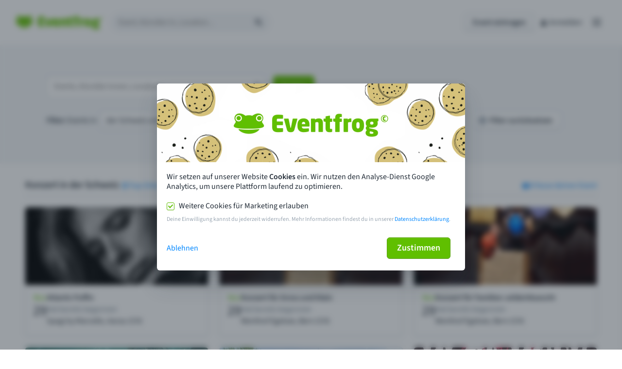

--- FILE ---
content_type: text/css
request_url: https://eventfrog.ch/standard/compressed/bf1b0fd675aaefdd3b6d16993eeb3823.css
body_size: 107984
content:
.smartbanner-show .smartbanner{display:block}.smartbanner{position:fixed;left:0;bottom:0;display:none;width:100%;height:80px;line-height:80px;font-family:'Helvetica Neue',sans-serif;background:#f4f4f4;z-index:9998;-webkit-font-smoothing:antialiased;overflow:hidden;-webkit-text-size-adjust:none}.smartbanner-container{margin:0 auto;white-space:nowrap}.smartbanner-close{display:inline-block;vertical-align:middle;margin:0 5px 0 5px;font-family:'ArialRoundedMTBold',Arial;font-size:20px;text-align:center;color:#888;text-decoration:none;border:0;border-radius:14px;-webkit-font-smoothing:subpixel-antialiased}.smartbanner-close:active,.smartbanner-close:hover{color:#aaa}.smartbanner-icon{display:inline-block;vertical-align:middle;width:57px;height:57px;margin-right:12px;background-size:cover;border-radius:10px}.smartbanner-info{display:inline-block;vertical-align:middle;width:44%;font-size:11px;line-height:1.2em;font-weight:bold}.smartbanner-title{font-size:16px;line-height:20px}.smartbanner-button{position:absolute;right:20px;top:0;bottom:0;margin:auto 0;height:24px;font-size:14px;line-height:24px;text-align:center;font-weight:bold;color:#6a6a6a;text-transform:uppercase;text-decoration:none;text-shadow:0 1px 0 rgba(255,255,255,0.8)}.smartbanner-button:active,.smartbanner-button:hover{color:#aaa}.smartbanner-ios{background:#f4f4f4;background:linear-gradient(to bottom,#f4f4f4,#cdcdcd);box-shadow:0 1px 2px rgba(0,0,0,0.5);line-height:80px}.smartbanner-ios .smartbanner-close{border:0;width:18px;height:18px;line-height:18px;color:#888;text-shadow:0 1px 0 white}.smartbanner-ios .smartbanner-close:active,.smartbanner-ios .smartbanner-close:hover{color:#aaa}.smartbanner-ios .smartbanner-icon{background:rgba(0,0,0,0.6);background-size:cover;box-shadow:0 1px 3px rgba(0,0,0,0.3)}.smartbanner-ios .smartbanner-info{color:#6a6a6a;text-shadow:0 1px 0 rgba(255,255,255,0.8)}.smartbanner-ios .smartbanner-title{color:#4d4d4d;font-weight:bold}.smartbanner-ios .smartbanner-button{padding:0 10px;min-width:10%;color:#6a6a6a;background:#efefef;background:linear-gradient(to bottom,#efefef,#dcdcdc);border-radius:3px;box-shadow:inset 0 0 0 1px #bfbfbf,0 1px 0 rgba(255,255,255,0.6),0 2px 0 rgba(255,255,255,0.7) inset}.smartbanner-ios .smartbanner-button:active,.smartbanner-ios .smartbanner-button:hover{background:#dcdcdc;background:linear-gradient(to bottom,#dcdcdc,#efefef)}.smartbanner-android{background:#fff;box-shadow:inset 0 4px 0 #60bf00;line-height:82px}.smartbanner-android .smartbanner-close{border:0;width:17px;height:17px;line-height:17px;margin-right:7px;color:#fff;background:#696969}.smartbanner-android .smartbanner-close:active,.smartbanner-android .smartbanner-close:hover{color:#eee}.smartbanner-android .smartbanner-icon{background-color:transparent;box-shadow:none}.smartbanner-android .smartbanner-info{color:#212b36}.smartbanner-android .smartbanner-title{color:#212b36;font-weight:bold}.smartbanner-android .smartbanner-button{min-width:12%;color:#fff;padding:0;background:#60bf00;border-radius:0}.smartbanner-android .smartbanner-button:active,.smartbanner-android .smartbanner-button:hover{background:0}.smartbanner-android .smartbanner-button-text{text-align:center;display:block;padding:0 10px;text-transform:none;text-shadow:none;box-shadow:none}.smartbanner-android .smartbanner-button-text:active,.smartbanner-android .smartbanner-button-text:hover{background:#2ac7e1}.smartbanner-windows{background:#f4f4f4;background:linear-gradient(to bottom,#f4f4f4,#cdcdcd);box-shadow:0 1px 2px rgba(0,0,0,0.5);line-height:80px}.smartbanner-windows .smartbanner-close{border:0;width:18px;height:18px;line-height:18px;color:#888;text-shadow:0 1px 0 white}.smartbanner-windows .smartbanner-close:active,.smartbanner-windows .smartbanner-close:hover{color:#aaa}.smartbanner-windows .smartbanner-icon{background:rgba(0,0,0,0.6);background-size:cover;box-shadow:0 1px 3px rgba(0,0,0,0.3)}.smartbanner-windows .smartbanner-info{color:#6a6a6a;text-shadow:0 1px 0 rgba(255,255,255,0.8)}.smartbanner-windows .smartbanner-title{color:#4d4d4d;font-weight:bold}.smartbanner-windows .smartbanner-button{padding:0 10px;min-width:10%;color:#6a6a6a;background:#efefef;background:linear-gradient(to bottom,#efefef,#dcdcdc);border-radius:3px;box-shadow:inset 0 0 0 1px #bfbfbf,0 1px 0 rgba(255,255,255,0.6),0 2px 0 rgba(255,255,255,0.7) inset}.smartbanner-windows .smartbanner-button:active,.smartbanner-windows .smartbanner-button:hover{background:#dcdcdc;background:linear-gradient(to bottom,#dcdcdc,#efefef)}
.button,button{font-size:16px;font-weight:600;letter-spacing:normal;text-decoration:none;white-space:nowrap;box-sizing:border-box;height:36px;color:#212b36;width:auto;border-radius:6px;padding:0 16px;background-color:#fff;background-image:linear-gradient(to bottom,#fff,#f9fafb);border:solid 1px #c4cdd5;transition:background-color 100ms linear;display:inline-flex;justify-content:space-around;align-items:center;text-align:center;user-select:none;position:relative;overflow:hidden;cursor:pointer;box-shadow:0 1px 0 0 rgba(22,29,37,0.1),inset 0 1px 0 1px rgba(255,255,255,0.06);font-family:inherit !important}.button>*,button>*{pointer-events:none}.button:hover,button:hover{background-image:none;background-color:#f4f6f8}.button:active,button:active{background-image:none;background-color:#f4f6f8;box-shadow:inset 0 1px 4px 0 rgba(99,115,129,0.2),inset 0 1px 1px 0 rgba(99,115,129,0.6)}.button.toggle-button:focus,button.toggle-button:focus{box-shadow:none}.button.toggle-button.active,.button.toggle-button.button--active,button.toggle-button.active,button.toggle-button.button--active{box-shadow:0 0 0 2px #60bf00;outline:0;border-color:transparent}.button.toggle-button.active:focus,.button.toggle-button.button--active:focus,button.toggle-button.active:focus,button.toggle-button.button--active:focus{box-shadow:0 0 0 2px #60bf00;outline:0}.button.toggle-button.active .efi-icon,.button.toggle-button.button--active .efi-icon,button.toggle-button.active .efi-icon,button.toggle-button.button--active .efi-icon{color:#60bf00}.button.toggle-button-b.active,button.toggle-button-b.active{background-image:none;background-color:#f4f6f8;box-shadow:inset 0 1px 1px 0 rgba(99,115,129,0.2),inset 0 0 1px 0 rgba(99,115,129,0.61)}.button.toggle-button-b .efi-icon,button.toggle-button-b .efi-icon{margin:0}.button.toggle-button-b:active,button.toggle-button-b:active{z-index:1}.button--left,button--left{border-top-right-radius:0;border-bottom-right-radius:0;margin-left:0}.button--center,button--center{border-radius:0;margin-left:-1px}.button--right,button--right{border-top-left-radius:0;border-bottom-left-radius:0;margin-left:-1px}.button:focus,button:focus{box-shadow:0 0 0 2px #60bf00;outline:0}.button.disabled,.button:disabled,button.disabled,button:disabled{background-image:none;background-color:#f9fafb;border-color:#dfe3e8;color:#c4cdd5;box-shadow:none;cursor:not-allowed}.button.disabled .efi-icon,.button:disabled .efi-icon,button.disabled .efi-icon,button:disabled .efi-icon{color:#c4cdd5 !important}.button.disabled:active,.button.disabled:hover,.button:disabled:active,.button:disabled:hover,button.disabled:active,button.disabled:hover,button:disabled:active,button:disabled:hover{background-color:#f9fafb}@media(max-width:46.24em){.button--blocksize,button--blocksize{width:100%;margin:0}}.button--slim,button--slim{height:30px}.button--large,button--large{height:44px;font-size:18px;padding:0 20px}.button--large .efi-icon,button--large .efi-icon{margin:0 -15px;font-size:32px;height:32px}.button--primary,button--primary{background-image:none;background-color:#60bf00;border-color:#4f9d00;color:#fff}.button--primary:hover,button--primary:hover{background-color:#53a600;color:#fff;box-shadow:0 1px 0 0 rgba(22,29,37,0.1),inset 0 1px 0 1px rgba(255,255,255,0.06)}.button--primary:active,button--primary:active{background-color:#53a600;box-shadow:inset 0 2px 1px 0 rgba(58,115,0,0.5);border-color:#53a600}.button--primary:focus,.button--primary--active,button--primary:focus,button--primary--active{box-shadow:0 1px 0 0 rgba(22,29,37,0.1),inset 0 0 3px 2px rgba(255,255,255,0.4),inset 0 1px 0 1px rgba(255,255,255,0.06)}.button--primary.disabled,.button--primary:disabled,button--primary.disabled,button--primary:disabled{background-color:#d2edb6;border-color:#a4da6d;color:#fff;box-shadow:none}.button--primary.disabled:active,.button--primary.disabled:hover,.button--primary:disabled:active,.button--primary:disabled:hover,button--primary.disabled:active,button--primary.disabled:hover,button--primary:disabled:active,button--primary:disabled:hover{background-color:#d2edb6;color:#fff}.button--primary .efi-icon,button--primary .efi-icon{color:#fff}.button--primary.button--loading::after,button--primary.button--loading::after{background-color:#51a000}.button--destructive,button--destructive{background-image:none;background-color:#ed6347;box-shadow:0 1px 0 0 rgba(22,29,37,0.1),inset 0 1px 0 1px rgba(255,255,255,0.09);border-color:#bf0711;color:#fff}.button--destructive:hover,button--destructive:hover{background-color:#d4583f;color:#fff}.button--destructive:active,button--destructive:active{background-color:#bf0711;box-shadow:inset 0 2px 1px 0 rgba(51,2,2,0.13);border-color:#990d00}.button--destructive:focus,.button--destructive--active,button--destructive:focus,button--destructive--active{box-shadow:0 0 0 2px #bf0711}.button--destructive.disabled,.button--destructive:disabled,button--destructive.disabled,button--destructive:disabled{background-color:#fdac9a;border-color:#c9897b;box-shadow:none;color:#fff}.button--destructive.disabled:active,.button--destructive.disabled:hover,.button--destructive:disabled:active,.button--destructive:disabled:hover,button--destructive.disabled:active,button--destructive.disabled:hover,button--destructive:disabled:active,button--destructive:disabled:hover{background-color:#fdac9a}.button--destructive.button--loading::after,button--destructive.button--loading::after{background-color:#a1060e}.button--outline,button--outline{background-image:none;background-color:transparent;box-shadow:none}.button--outline:hover,button--outline:hover{background-color:rgba(0,0,0,0.1);color:#212b36}.button--outline:active,button--outline:active{background-color:rgba(0,0,0,0.2);box-shadow:none}.button--outline:focus,.button--outline--active,button--outline:focus,button--outline--active{box-shadow:0 0 0 2px #637381}.button--outline.disabled,.button--outline:disabled,button--outline.disabled,button--outline:disabled{background-color:transparent;color:#c4cdd5;border-color:#c4cdd5}.button+.button,.button+button,button+.button,button+button{margin-left:16px}.button .efi-icon,button .efi-icon{color:#919eab;margin:0 -9px;font-size:20px;height:20px;line-height:1}.button .efi-icon.with-text,button .efi-icon.with-text{margin:0;margin-right:8px;margin-left:-4px}.button .efi-icon.with-text-left,button .efi-icon.with-text-left{margin:0;margin-left:8px;margin-right:-4px}.button--loading,button--loading{pointer-events:none;opacity:.8;box-shadow:none}.button--loading:focus,button--loading:focus{box-shadow:none}.button--loading::after,button--loading::after{content:"";height:2px;position:absolute;width:0;bottom:0;border-radius:2px;background-color:#919eab;animation:button-loading 1.5s linear infinite}.button--loading--0::after,button--loading--0::after{width:0;animation:none;left:0;transition:width .1s ease-in-out 0}.button--loading--1::after,button--loading--1::after{width:1%;animation:none;left:0;transition:width .1s ease-in-out 0}.button--loading--2::after,button--loading--2::after{width:2%;animation:none;left:0;transition:width .1s ease-in-out 0}.button--loading--3::after,button--loading--3::after{width:3%;animation:none;left:0;transition:width .1s ease-in-out 0}.button--loading--4::after,button--loading--4::after{width:4%;animation:none;left:0;transition:width .1s ease-in-out 0}.button--loading--5::after,button--loading--5::after{width:5%;animation:none;left:0;transition:width .1s ease-in-out 0}.button--loading--6::after,button--loading--6::after{width:6%;animation:none;left:0;transition:width .1s ease-in-out 0}.button--loading--7::after,button--loading--7::after{width:7%;animation:none;left:0;transition:width .1s ease-in-out 0}.button--loading--8::after,button--loading--8::after{width:8%;animation:none;left:0;transition:width .1s ease-in-out 0}.button--loading--9::after,button--loading--9::after{width:9%;animation:none;left:0;transition:width .1s ease-in-out 0}.button--loading--10::after,button--loading--10::after{width:10%;animation:none;left:0;transition:width .1s ease-in-out 0}.button--loading--11::after,button--loading--11::after{width:11%;animation:none;left:0;transition:width .1s ease-in-out 0}.button--loading--12::after,button--loading--12::after{width:12%;animation:none;left:0;transition:width .1s ease-in-out 0}.button--loading--13::after,button--loading--13::after{width:13%;animation:none;left:0;transition:width .1s ease-in-out 0}.button--loading--14::after,button--loading--14::after{width:14%;animation:none;left:0;transition:width .1s ease-in-out 0}.button--loading--15::after,button--loading--15::after{width:15%;animation:none;left:0;transition:width .1s ease-in-out 0}.button--loading--16::after,button--loading--16::after{width:16%;animation:none;left:0;transition:width .1s ease-in-out 0}.button--loading--17::after,button--loading--17::after{width:17%;animation:none;left:0;transition:width .1s ease-in-out 0}.button--loading--18::after,button--loading--18::after{width:18%;animation:none;left:0;transition:width .1s ease-in-out 0}.button--loading--19::after,button--loading--19::after{width:19%;animation:none;left:0;transition:width .1s ease-in-out 0}.button--loading--20::after,button--loading--20::after{width:20%;animation:none;left:0;transition:width .1s ease-in-out 0}.button--loading--21::after,button--loading--21::after{width:21%;animation:none;left:0;transition:width .1s ease-in-out 0}.button--loading--22::after,button--loading--22::after{width:22%;animation:none;left:0;transition:width .1s ease-in-out 0}.button--loading--23::after,button--loading--23::after{width:23%;animation:none;left:0;transition:width .1s ease-in-out 0}.button--loading--24::after,button--loading--24::after{width:24%;animation:none;left:0;transition:width .1s ease-in-out 0}.button--loading--25::after,button--loading--25::after{width:25%;animation:none;left:0;transition:width .1s ease-in-out 0}.button--loading--26::after,button--loading--26::after{width:26%;animation:none;left:0;transition:width .1s ease-in-out 0}.button--loading--27::after,button--loading--27::after{width:27%;animation:none;left:0;transition:width .1s ease-in-out 0}.button--loading--28::after,button--loading--28::after{width:28%;animation:none;left:0;transition:width .1s ease-in-out 0}.button--loading--29::after,button--loading--29::after{width:29%;animation:none;left:0;transition:width .1s ease-in-out 0}.button--loading--30::after,button--loading--30::after{width:30%;animation:none;left:0;transition:width .1s ease-in-out 0}.button--loading--31::after,button--loading--31::after{width:31%;animation:none;left:0;transition:width .1s ease-in-out 0}.button--loading--32::after,button--loading--32::after{width:32%;animation:none;left:0;transition:width .1s ease-in-out 0}.button--loading--33::after,button--loading--33::after{width:33%;animation:none;left:0;transition:width .1s ease-in-out 0}.button--loading--34::after,button--loading--34::after{width:34%;animation:none;left:0;transition:width .1s ease-in-out 0}.button--loading--35::after,button--loading--35::after{width:35%;animation:none;left:0;transition:width .1s ease-in-out 0}.button--loading--36::after,button--loading--36::after{width:36%;animation:none;left:0;transition:width .1s ease-in-out 0}.button--loading--37::after,button--loading--37::after{width:37%;animation:none;left:0;transition:width .1s ease-in-out 0}.button--loading--38::after,button--loading--38::after{width:38%;animation:none;left:0;transition:width .1s ease-in-out 0}.button--loading--39::after,button--loading--39::after{width:39%;animation:none;left:0;transition:width .1s ease-in-out 0}.button--loading--40::after,button--loading--40::after{width:40%;animation:none;left:0;transition:width .1s ease-in-out 0}.button--loading--41::after,button--loading--41::after{width:41%;animation:none;left:0;transition:width .1s ease-in-out 0}.button--loading--42::after,button--loading--42::after{width:42%;animation:none;left:0;transition:width .1s ease-in-out 0}.button--loading--43::after,button--loading--43::after{width:43%;animation:none;left:0;transition:width .1s ease-in-out 0}.button--loading--44::after,button--loading--44::after{width:44%;animation:none;left:0;transition:width .1s ease-in-out 0}.button--loading--45::after,button--loading--45::after{width:45%;animation:none;left:0;transition:width .1s ease-in-out 0}.button--loading--46::after,button--loading--46::after{width:46%;animation:none;left:0;transition:width .1s ease-in-out 0}.button--loading--47::after,button--loading--47::after{width:47%;animation:none;left:0;transition:width .1s ease-in-out 0}.button--loading--48::after,button--loading--48::after{width:48%;animation:none;left:0;transition:width .1s ease-in-out 0}.button--loading--49::after,button--loading--49::after{width:49%;animation:none;left:0;transition:width .1s ease-in-out 0}.button--loading--50::after,button--loading--50::after{width:50%;animation:none;left:0;transition:width .1s ease-in-out 0}.button--loading--51::after,button--loading--51::after{width:51%;animation:none;left:0;transition:width .1s ease-in-out 0}.button--loading--52::after,button--loading--52::after{width:52%;animation:none;left:0;transition:width .1s ease-in-out 0}.button--loading--53::after,button--loading--53::after{width:53%;animation:none;left:0;transition:width .1s ease-in-out 0}.button--loading--54::after,button--loading--54::after{width:54%;animation:none;left:0;transition:width .1s ease-in-out 0}.button--loading--55::after,button--loading--55::after{width:55%;animation:none;left:0;transition:width .1s ease-in-out 0}.button--loading--56::after,button--loading--56::after{width:56%;animation:none;left:0;transition:width .1s ease-in-out 0}.button--loading--57::after,button--loading--57::after{width:57%;animation:none;left:0;transition:width .1s ease-in-out 0}.button--loading--58::after,button--loading--58::after{width:58%;animation:none;left:0;transition:width .1s ease-in-out 0}.button--loading--59::after,button--loading--59::after{width:59%;animation:none;left:0;transition:width .1s ease-in-out 0}.button--loading--60::after,button--loading--60::after{width:60%;animation:none;left:0;transition:width .1s ease-in-out 0}.button--loading--61::after,button--loading--61::after{width:61%;animation:none;left:0;transition:width .1s ease-in-out 0}.button--loading--62::after,button--loading--62::after{width:62%;animation:none;left:0;transition:width .1s ease-in-out 0}.button--loading--63::after,button--loading--63::after{width:63%;animation:none;left:0;transition:width .1s ease-in-out 0}.button--loading--64::after,button--loading--64::after{width:64%;animation:none;left:0;transition:width .1s ease-in-out 0}.button--loading--65::after,button--loading--65::after{width:65%;animation:none;left:0;transition:width .1s ease-in-out 0}.button--loading--66::after,button--loading--66::after{width:66%;animation:none;left:0;transition:width .1s ease-in-out 0}.button--loading--67::after,button--loading--67::after{width:67%;animation:none;left:0;transition:width .1s ease-in-out 0}.button--loading--68::after,button--loading--68::after{width:68%;animation:none;left:0;transition:width .1s ease-in-out 0}.button--loading--69::after,button--loading--69::after{width:69%;animation:none;left:0;transition:width .1s ease-in-out 0}.button--loading--70::after,button--loading--70::after{width:70%;animation:none;left:0;transition:width .1s ease-in-out 0}.button--loading--71::after,button--loading--71::after{width:71%;animation:none;left:0;transition:width .1s ease-in-out 0}.button--loading--72::after,button--loading--72::after{width:72%;animation:none;left:0;transition:width .1s ease-in-out 0}.button--loading--73::after,button--loading--73::after{width:73%;animation:none;left:0;transition:width .1s ease-in-out 0}.button--loading--74::after,button--loading--74::after{width:74%;animation:none;left:0;transition:width .1s ease-in-out 0}.button--loading--75::after,button--loading--75::after{width:75%;animation:none;left:0;transition:width .1s ease-in-out 0}.button--loading--76::after,button--loading--76::after{width:76%;animation:none;left:0;transition:width .1s ease-in-out 0}.button--loading--77::after,button--loading--77::after{width:77%;animation:none;left:0;transition:width .1s ease-in-out 0}.button--loading--78::after,button--loading--78::after{width:78%;animation:none;left:0;transition:width .1s ease-in-out 0}.button--loading--79::after,button--loading--79::after{width:79%;animation:none;left:0;transition:width .1s ease-in-out 0}.button--loading--80::after,button--loading--80::after{width:80%;animation:none;left:0;transition:width .1s ease-in-out 0}.button--loading--81::after,button--loading--81::after{width:81%;animation:none;left:0;transition:width .1s ease-in-out 0}.button--loading--82::after,button--loading--82::after{width:82%;animation:none;left:0;transition:width .1s ease-in-out 0}.button--loading--83::after,button--loading--83::after{width:83%;animation:none;left:0;transition:width .1s ease-in-out 0}.button--loading--84::after,button--loading--84::after{width:84%;animation:none;left:0;transition:width .1s ease-in-out 0}.button--loading--85::after,button--loading--85::after{width:85%;animation:none;left:0;transition:width .1s ease-in-out 0}.button--loading--86::after,button--loading--86::after{width:86%;animation:none;left:0;transition:width .1s ease-in-out 0}.button--loading--87::after,button--loading--87::after{width:87%;animation:none;left:0;transition:width .1s ease-in-out 0}.button--loading--88::after,button--loading--88::after{width:88%;animation:none;left:0;transition:width .1s ease-in-out 0}.button--loading--89::after,button--loading--89::after{width:89%;animation:none;left:0;transition:width .1s ease-in-out 0}.button--loading--90::after,button--loading--90::after{width:90%;animation:none;left:0;transition:width .1s ease-in-out 0}.button--loading--91::after,button--loading--91::after{width:91%;animation:none;left:0;transition:width .1s ease-in-out 0}.button--loading--92::after,button--loading--92::after{width:92%;animation:none;left:0;transition:width .1s ease-in-out 0}.button--loading--93::after,button--loading--93::after{width:93%;animation:none;left:0;transition:width .1s ease-in-out 0}.button--loading--94::after,button--loading--94::after{width:94%;animation:none;left:0;transition:width .1s ease-in-out 0}.button--loading--95::after,button--loading--95::after{width:95%;animation:none;left:0;transition:width .1s ease-in-out 0}.button--loading--96::after,button--loading--96::after{width:96%;animation:none;left:0;transition:width .1s ease-in-out 0}.button--loading--97::after,button--loading--97::after{width:97%;animation:none;left:0;transition:width .1s ease-in-out 0}.button--loading--98::after,button--loading--98::after{width:98%;animation:none;left:0;transition:width .1s ease-in-out 0}.button--loading--99::after,button--loading--99::after{width:99%;animation:none;left:0;transition:width .1s ease-in-out 0}.button--loading--100::after,button--loading--100::after{width:100%;animation:none;left:0;transition:width .1s ease-in-out 0}@keyframes button-loading{0{width:0;left:0}1%{width:0;left:0}50%{width:100%;right:0}70%{width:0;right:0}}.is-meinestadt button--primary,.is-meinestadt .button--primary{background-color:#ffda00;box-shadow:0 1px 0 0 rgba(22,29,37,0.1),inset 0 1px 0 1px rgba(255,255,255,0.06);color:#212b36;border:1px solid #ccbb05}.is-meinestadt button--primary:active,.is-meinestadt button--primary.button--active,.is-meinestadt button--primary:focus,.is-meinestadt button--primary:hover,.is-meinestadt .button--primary:active,.is-meinestadt .button--primary.button--active,.is-meinestadt .button--primary:focus,.is-meinestadt .button--primary:hover{background-color:#feba2e}.card{background-color:#fff;border-radius:6px;width:100%;max-width:1200px;box-shadow:0 1px 3px 0 rgba(63,63,68,0.15),0 0 0 1px rgba(63,63,68,0.05)}.card+.card{margin-top:24px}.card-title+.card,.card-help+.card{margin-top:16px}.card--has-form{padding-top:16px}.card .in-card-title{display:flex;justify-content:space-between;align-items:flex-start;padding:16px 20px}.card .in-card-title h3{color:#212b36;font-size:20px;font-weight:600;line-height:25px;margin:0;margin:0}@font-face{font-family:"SourceSans3";font-style:normal;font-weight:300;font-display:swap;src:url("/css/fonts/SourceSans3-Light.ttf") format("truetype")}@font-face{font-family:"SourceSans3";font-style:normal;font-weight:400;font-display:swap;src:url("/css/fonts/SourceSans3-Regular.ttf") format("truetype")}@font-face{font-family:"SourceSans3";font-style:normal;font-weight:600;font-display:swap;src:url("/css/fonts/SourceSans3-SemiBold.ttf") format("truetype")}@font-face{font-family:"Changa One";font-style:normal;font-weight:400;font-display:swap;src:url("/css/fonts/changa-one-regular.ttf") format("truetype")}@font-face{font-family:"eventfrog-icons";font-style:normal;font-weight:normal;font-display:swap;src:url("/css/fonts/eventfrog-icons.woff2") format("woff2"),url("/css/fonts/eventfrog-icons.woff") format("woff")}.efi-il-key::before{content:"\e9d5";font-family:"eventfrog-icons" !important;font-style:normal;font-weight:normal;font-variant:normal;text-transform:none;line-height:1;-webkit-font-smoothing:antialiased;-moz-osx-font-smoothing:grayscale}.efi-il-address-add::before{content:"\e9b6";font-family:"eventfrog-icons" !important;font-style:normal;font-weight:normal;font-variant:normal;text-transform:none;line-height:1;-webkit-font-smoothing:antialiased;-moz-osx-font-smoothing:grayscale}.efi-il-calendar::before{content:"\e9b7";font-family:"eventfrog-icons" !important;font-style:normal;font-weight:normal;font-variant:normal;text-transform:none;line-height:1;-webkit-font-smoothing:antialiased;-moz-osx-font-smoothing:grayscale}.efi-il-category::before{content:"\e9b8";font-family:"eventfrog-icons" !important;font-style:normal;font-weight:normal;font-variant:normal;text-transform:none;line-height:1;-webkit-font-smoothing:antialiased;-moz-osx-font-smoothing:grayscale}.efi-il-combicat::before{content:"\e9b9";font-family:"eventfrog-icons" !important;font-style:normal;font-weight:normal;font-variant:normal;text-transform:none;line-height:1;-webkit-font-smoothing:antialiased;-moz-osx-font-smoothing:grayscale}.efi-il-controlpoint::before{content:"\e9ba";font-family:"eventfrog-icons" !important;font-style:normal;font-weight:normal;font-variant:normal;text-transform:none;line-height:1;-webkit-font-smoothing:antialiased;-moz-osx-font-smoothing:grayscale}.efi-il-image::before{content:"\e9bb";font-family:"eventfrog-icons" !important;font-style:normal;font-weight:normal;font-variant:normal;text-transform:none;line-height:1;-webkit-font-smoothing:antialiased;-moz-osx-font-smoothing:grayscale}.efi-il-insurance::before{content:"\ea00";font-family:"eventfrog-icons" !important;font-style:normal;font-weight:normal;font-variant:normal;text-transform:none;line-height:1;-webkit-font-smoothing:antialiased;-moz-osx-font-smoothing:grayscale}.efi-il-no-insurance::before{content:"\e9ff";font-family:"eventfrog-icons" !important;font-style:normal;font-weight:normal;font-variant:normal;text-transform:none;line-height:1;-webkit-font-smoothing:antialiased;-moz-osx-font-smoothing:grayscale}.efi-il-notfound::before{content:"\e9bd";font-family:"eventfrog-icons" !important;font-style:normal;font-weight:normal;font-variant:normal;text-transform:none;line-height:1;-webkit-font-smoothing:antialiased;-moz-osx-font-smoothing:grayscale}.efi-il-seatmap::before{content:"\e9be";font-family:"eventfrog-icons" !important;font-style:normal;font-weight:normal;font-variant:normal;text-transform:none;line-height:1;-webkit-font-smoothing:antialiased;-moz-osx-font-smoothing:grayscale}.efi-il-ticket::before{content:"\e9bf";font-family:"eventfrog-icons" !important;font-style:normal;font-weight:normal;font-variant:normal;text-transform:none;line-height:1;-webkit-font-smoothing:antialiased;-moz-osx-font-smoothing:grayscale}.efi-il-drag::before{content:"\e99e";font-family:"eventfrog-icons" !important;font-style:normal;font-weight:normal;font-variant:normal;text-transform:none;line-height:1;-webkit-font-smoothing:antialiased;-moz-osx-font-smoothing:grayscale}.efi-il-event-add::before{content:"\e99f";font-family:"eventfrog-icons" !important;font-style:normal;font-weight:normal;font-variant:normal;text-transform:none;line-height:1;-webkit-font-smoothing:antialiased;-moz-osx-font-smoothing:grayscale}.efi-il-folder-add::before{content:"\e9a0";font-family:"eventfrog-icons" !important;font-style:normal;font-weight:normal;font-variant:normal;text-transform:none;line-height:1;-webkit-font-smoothing:antialiased;-moz-osx-font-smoothing:grayscale}.efi-check-fat::before{content:"\e98e";font-family:"eventfrog-icons" !important;font-style:normal;font-weight:normal;font-variant:normal;text-transform:none;line-height:1;-webkit-font-smoothing:antialiased;-moz-osx-font-smoothing:grayscale}.efi-check::before{content:"\e98f";font-family:"eventfrog-icons" !important;font-style:normal;font-weight:normal;font-variant:normal;text-transform:none;line-height:1;-webkit-font-smoothing:antialiased;-moz-osx-font-smoothing:grayscale}.efi-achtung::before{content:"\e93e";font-family:"eventfrog-icons" !important;font-style:normal;font-weight:normal;font-variant:normal;text-transform:none;line-height:1;-webkit-font-smoothing:antialiased;-moz-osx-font-smoothing:grayscale}.efi-alarm::before{content:"\e93f";font-family:"eventfrog-icons" !important;font-style:normal;font-weight:normal;font-variant:normal;text-transform:none;line-height:1;-webkit-font-smoothing:antialiased;-moz-osx-font-smoothing:grayscale}.efi-arrow-back::before{content:"\e940";font-family:"eventfrog-icons" !important;font-style:normal;font-weight:normal;font-variant:normal;text-transform:none;line-height:1;-webkit-font-smoothing:antialiased;-moz-osx-font-smoothing:grayscale}.efi-calendar-31::before{content:"\e941";font-family:"eventfrog-icons" !important;font-style:normal;font-weight:normal;font-variant:normal;text-transform:none;line-height:1;-webkit-font-smoothing:antialiased;-moz-osx-font-smoothing:grayscale}.efi-chevron-down-square::before{content:"\e942";font-family:"eventfrog-icons" !important;font-style:normal;font-weight:normal;font-variant:normal;text-transform:none;line-height:1;-webkit-font-smoothing:antialiased;-moz-osx-font-smoothing:grayscale}.efi-qrcode::before{content:"\e943";font-family:"eventfrog-icons" !important;font-style:normal;font-weight:normal;font-variant:normal;text-transform:none;line-height:1;-webkit-font-smoothing:antialiased;-moz-osx-font-smoothing:grayscale}.efi-chevron-right::before{content:"\e944";font-family:"eventfrog-icons" !important;font-style:normal;font-weight:normal;font-variant:normal;text-transform:none;line-height:1;-webkit-font-smoothing:antialiased;-moz-osx-font-smoothing:grayscale}.efi-chevron-up-square::before{content:"\e945";font-family:"eventfrog-icons" !important;font-style:normal;font-weight:normal;font-variant:normal;text-transform:none;line-height:1;-webkit-font-smoothing:antialiased;-moz-osx-font-smoothing:grayscale}.efi-clipboard-text::before{content:"\e946";font-family:"eventfrog-icons" !important;font-style:normal;font-weight:normal;font-variant:normal;text-transform:none;line-height:1;-webkit-font-smoothing:antialiased;-moz-osx-font-smoothing:grayscale}.efi-clock3::before{content:"\e947";font-family:"eventfrog-icons" !important;font-style:normal;font-weight:normal;font-variant:normal;text-transform:none;line-height:1;-webkit-font-smoothing:antialiased;-moz-osx-font-smoothing:grayscale}.efi-close::before{content:"\e948";font-family:"eventfrog-icons" !important;font-style:normal;font-weight:normal;font-variant:normal;text-transform:none;line-height:1;-webkit-font-smoothing:antialiased;-moz-osx-font-smoothing:grayscale}.efi-corner-down::before{content:"\e949";font-family:"eventfrog-icons" !important;font-style:normal;font-weight:normal;font-variant:normal;text-transform:none;line-height:1;-webkit-font-smoothing:antialiased;-moz-osx-font-smoothing:grayscale}.efi-corner-left::before{content:"\e94a";font-family:"eventfrog-icons" !important;font-style:normal;font-weight:normal;font-variant:normal;text-transform:none;line-height:1;-webkit-font-smoothing:antialiased;-moz-osx-font-smoothing:grayscale}.efi-corner-right::before{content:"\e94b";font-family:"eventfrog-icons" !important;font-style:normal;font-weight:normal;font-variant:normal;text-transform:none;line-height:1;-webkit-font-smoothing:antialiased;-moz-osx-font-smoothing:grayscale}.efi-corner-up::before{content:"\e94c";font-family:"eventfrog-icons" !important;font-style:normal;font-weight:normal;font-variant:normal;text-transform:none;line-height:1;-webkit-font-smoothing:antialiased;-moz-osx-font-smoothing:grayscale}.efi-delete::before{content:"\e94d";font-family:"eventfrog-icons" !important;font-style:normal;font-weight:normal;font-variant:normal;text-transform:none;line-height:1;-webkit-font-smoothing:antialiased;-moz-osx-font-smoothing:grayscale}.efi-dl-cal::before{content:"\e94e";font-family:"eventfrog-icons" !important;font-style:normal;font-weight:normal;font-variant:normal;text-transform:none;line-height:1;-webkit-font-smoothing:antialiased;-moz-osx-font-smoothing:grayscale}.efi-document-1::before{content:"\e94f";font-family:"eventfrog-icons" !important;font-style:normal;font-weight:normal;font-variant:normal;text-transform:none;line-height:1;-webkit-font-smoothing:antialiased;-moz-osx-font-smoothing:grayscale}.efi-exit-up::before{content:"\e950";font-family:"eventfrog-icons" !important;font-style:normal;font-weight:normal;font-variant:normal;text-transform:none;line-height:1;-webkit-font-smoothing:antialiased;-moz-osx-font-smoothing:grayscale}.efi-exit::before{content:"\e951";font-family:"eventfrog-icons" !important;font-style:normal;font-weight:normal;font-variant:normal;text-transform:none;line-height:1;-webkit-font-smoothing:antialiased;-moz-osx-font-smoothing:grayscale}.efi-fav-active::before{content:"\e952";font-family:"eventfrog-icons" !important;font-style:normal;font-weight:normal;font-variant:normal;text-transform:none;line-height:1;-webkit-font-smoothing:antialiased;-moz-osx-font-smoothing:grayscale}.efi-fav-std::before{content:"\e953";font-family:"eventfrog-icons" !important;font-style:normal;font-weight:normal;font-variant:normal;text-transform:none;line-height:1;-webkit-font-smoothing:antialiased;-moz-osx-font-smoothing:grayscale}.efi-folder-search::before{content:"\e954";font-family:"eventfrog-icons" !important;font-style:normal;font-weight:normal;font-variant:normal;text-transform:none;line-height:1;-webkit-font-smoothing:antialiased;-moz-osx-font-smoothing:grayscale}.efi-gift::before{content:"\e955";font-family:"eventfrog-icons" !important;font-style:normal;font-weight:normal;font-variant:normal;text-transform:none;line-height:1;-webkit-font-smoothing:antialiased;-moz-osx-font-smoothing:grayscale}.efi-haken::before{content:"\e956";font-family:"eventfrog-icons" !important;font-style:normal;font-weight:normal;font-variant:normal;text-transform:none;line-height:1;-webkit-font-smoothing:antialiased;-moz-osx-font-smoothing:grayscale}.efi-heart::before{content:"\e957";font-family:"eventfrog-icons" !important;font-style:normal;font-weight:normal;font-variant:normal;text-transform:none;line-height:1;-webkit-font-smoothing:antialiased;-moz-osx-font-smoothing:grayscale}.efi-ill-geoloc::before{content:"\e958";font-family:"eventfrog-icons" !important;font-style:normal;font-weight:normal;font-variant:normal;text-transform:none;line-height:1;-webkit-font-smoothing:antialiased;-moz-osx-font-smoothing:grayscale}.efi-ill-welcome-coupons::before{content:"\e959";font-family:"eventfrog-icons" !important;font-style:normal;font-weight:normal;font-variant:normal;text-transform:none;line-height:1;-webkit-font-smoothing:antialiased;-moz-osx-font-smoothing:grayscale}.efi-ill-welcome-events::before{content:"\e95a";font-family:"eventfrog-icons" !important;font-style:normal;font-weight:normal;font-variant:normal;text-transform:none;line-height:1;-webkit-font-smoothing:antialiased;-moz-osx-font-smoothing:grayscale}.efi-ill-welcome-tickets::before{content:"\e95b";font-family:"eventfrog-icons" !important;font-style:normal;font-weight:normal;font-variant:normal;text-transform:none;line-height:1;-webkit-font-smoothing:antialiased;-moz-osx-font-smoothing:grayscale}.efi-information::before{content:"\e95c";font-family:"eventfrog-icons" !important;font-style:normal;font-weight:normal;font-variant:normal;text-transform:none;line-height:1;-webkit-font-smoothing:antialiased;-moz-osx-font-smoothing:grayscale}.efi-lifebuoy::before{content:"\e95d";font-family:"eventfrog-icons" !important;font-style:normal;font-weight:normal;font-variant:normal;text-transform:none;line-height:1;-webkit-font-smoothing:antialiased;-moz-osx-font-smoothing:grayscale}.efi-linkedin::before{content:"\e95e";font-family:"eventfrog-icons" !important;font-style:normal;font-weight:normal;font-variant:normal;text-transform:none;line-height:1;-webkit-font-smoothing:antialiased;-moz-osx-font-smoothing:grayscale}.efi-magnifier::before{content:"\e95f";font-family:"eventfrog-icons" !important;font-style:normal;font-weight:normal;font-variant:normal;text-transform:none;line-height:1;-webkit-font-smoothing:antialiased;-moz-osx-font-smoothing:grayscale}.efi-mail::before{content:"\e960";font-family:"eventfrog-icons" !important;font-style:normal;font-weight:normal;font-variant:normal;text-transform:none;line-height:1;-webkit-font-smoothing:antialiased;-moz-osx-font-smoothing:grayscale}.efi-map-marker::before{content:"\e961";font-family:"eventfrog-icons" !important;font-style:normal;font-weight:normal;font-variant:normal;text-transform:none;line-height:1;-webkit-font-smoothing:antialiased;-moz-osx-font-smoothing:grayscale}.efi-map2::before{content:"\e962";font-family:"eventfrog-icons" !important;font-style:normal;font-weight:normal;font-variant:normal;text-transform:none;line-height:1;-webkit-font-smoothing:antialiased;-moz-osx-font-smoothing:grayscale}.efi-medal-empty::before{content:"\e963";font-family:"eventfrog-icons" !important;font-style:normal;font-weight:normal;font-variant:normal;text-transform:none;line-height:1;-webkit-font-smoothing:antialiased;-moz-osx-font-smoothing:grayscale}.efi-notification-active::before{content:"\e964";font-family:"eventfrog-icons" !important;font-style:normal;font-weight:normal;font-variant:normal;text-transform:none;line-height:1;-webkit-font-smoothing:antialiased;-moz-osx-font-smoothing:grayscale}.efi-notification-std::before{content:"\e965";font-family:"eventfrog-icons" !important;font-style:normal;font-weight:normal;font-variant:normal;text-transform:none;line-height:1;-webkit-font-smoothing:antialiased;-moz-osx-font-smoothing:grayscale}.efi-pencil5::before{content:"\e966";font-family:"eventfrog-icons" !important;font-style:normal;font-weight:normal;font-variant:normal;text-transform:none;line-height:1;-webkit-font-smoothing:antialiased;-moz-osx-font-smoothing:grayscale}.efi-pinterest::before{content:"\e967";font-family:"eventfrog-icons" !important;font-style:normal;font-weight:normal;font-variant:normal;text-transform:none;line-height:1;-webkit-font-smoothing:antialiased;-moz-osx-font-smoothing:grayscale}.efi-power-crossed::before{content:"\e968";font-family:"eventfrog-icons" !important;font-style:normal;font-weight:normal;font-variant:normal;text-transform:none;line-height:1;-webkit-font-smoothing:antialiased;-moz-osx-font-smoothing:grayscale}.efi-pushpin2::before{content:"\e969";font-family:"eventfrog-icons" !important;font-style:normal;font-weight:normal;font-variant:normal;text-transform:none;line-height:1;-webkit-font-smoothing:antialiased;-moz-osx-font-smoothing:grayscale}.efi-reading::before{content:"\e96a";font-family:"eventfrog-icons" !important;font-style:normal;font-weight:normal;font-variant:normal;text-transform:none;line-height:1;-webkit-font-smoothing:antialiased;-moz-osx-font-smoothing:grayscale}.efi-search-calendar::before{content:"\e96b";font-family:"eventfrog-icons" !important;font-style:normal;font-weight:normal;font-variant:normal;text-transform:none;line-height:1;-webkit-font-smoothing:antialiased;-moz-osx-font-smoothing:grayscale}.efi-search-fat::before{content:"\e96c";font-family:"eventfrog-icons" !important;font-style:normal;font-weight:normal;font-variant:normal;text-transform:none;line-height:1;-webkit-font-smoothing:antialiased;-moz-osx-font-smoothing:grayscale}.efi-shield-check::before{content:"\e96d";font-family:"eventfrog-icons" !important;font-style:normal;font-weight:normal;font-variant:normal;text-transform:none;line-height:1;-webkit-font-smoothing:antialiased;-moz-osx-font-smoothing:grayscale}.efi-skull::before{content:"\e96e";font-family:"eventfrog-icons" !important;font-style:normal;font-weight:normal;font-variant:normal;text-transform:none;line-height:1;-webkit-font-smoothing:antialiased;-moz-osx-font-smoothing:grayscale}.efi-snapchat::before{content:"\e96f";font-family:"eventfrog-icons" !important;font-style:normal;font-weight:normal;font-variant:normal;text-transform:none;line-height:1;-webkit-font-smoothing:antialiased;-moz-osx-font-smoothing:grayscale}.efi-social-facebook::before{content:"\e970";font-family:"eventfrog-icons" !important;font-style:normal;font-weight:normal;font-variant:normal;text-transform:none;line-height:1;-webkit-font-smoothing:antialiased;-moz-osx-font-smoothing:grayscale}.efi-social-google::before{content:"\e971";font-family:"eventfrog-icons" !important;font-style:normal;font-weight:normal;font-variant:normal;text-transform:none;line-height:1;-webkit-font-smoothing:antialiased;-moz-osx-font-smoothing:grayscale}.efi-social-instagram::before{content:"\e972";font-family:"eventfrog-icons" !important;font-style:normal;font-weight:normal;font-variant:normal;text-transform:none;line-height:1;-webkit-font-smoothing:antialiased;-moz-osx-font-smoothing:grayscale}.efi-social-twitter::before{content:"\e973";font-family:"eventfrog-icons" !important;font-style:normal;font-weight:normal;font-variant:normal;text-transform:none;line-height:1;-webkit-font-smoothing:antialiased;-moz-osx-font-smoothing:grayscale}.efi-social-youtube::before{content:"\e974";font-family:"eventfrog-icons" !important;font-style:normal;font-weight:normal;font-variant:normal;text-transform:none;line-height:1;-webkit-font-smoothing:antialiased;-moz-osx-font-smoothing:grayscale}.efi-star::before{content:"\e975";font-family:"eventfrog-icons" !important;font-style:normal;font-weight:normal;font-variant:normal;text-transform:none;line-height:1;-webkit-font-smoothing:antialiased;-moz-osx-font-smoothing:grayscale}.efi-Status-Alert::before{content:"\e976";font-family:"eventfrog-icons" !important;font-style:normal;font-weight:normal;font-variant:normal;text-transform:none;line-height:1;-webkit-font-smoothing:antialiased;-moz-osx-font-smoothing:grayscale}.efi-Status-Sold::before{content:"\e977";font-family:"eventfrog-icons" !important;font-style:normal;font-weight:normal;font-variant:normal;text-transform:none;line-height:1;-webkit-font-smoothing:antialiased;-moz-osx-font-smoothing:grayscale}.efi-thumbs-up::before{content:"\e978";font-family:"eventfrog-icons" !important;font-style:normal;font-weight:normal;font-variant:normal;text-transform:none;line-height:1;-webkit-font-smoothing:antialiased;-moz-osx-font-smoothing:grayscale}.efi-user::before{content:"\e979";font-family:"eventfrog-icons" !important;font-style:normal;font-weight:normal;font-variant:normal;text-transform:none;line-height:1;-webkit-font-smoothing:antialiased;-moz-osx-font-smoothing:grayscale}.efi-xing::before{content:"\e97a";font-family:"eventfrog-icons" !important;font-style:normal;font-weight:normal;font-variant:normal;text-transform:none;line-height:1;-webkit-font-smoothing:antialiased;-moz-osx-font-smoothing:grayscale}.efi-sm-magic-location::before{content:"\e9fd";font-family:"eventfrog-icons" !important;font-style:normal;font-weight:normal;font-variant:normal;text-transform:none;line-height:1;-webkit-font-smoothing:antialiased;-moz-osx-font-smoothing:grayscale}.efi-sm-calendar-check::before{content:"\e9fe";font-family:"eventfrog-icons" !important;font-style:normal;font-weight:normal;font-variant:normal;text-transform:none;line-height:1;-webkit-font-smoothing:antialiased;-moz-osx-font-smoothing:grayscale}.efi-sm-cart::before{content:"\e9f9";font-family:"eventfrog-icons" !important;font-style:normal;font-weight:normal;font-variant:normal;text-transform:none;line-height:1;-webkit-font-smoothing:antialiased;-moz-osx-font-smoothing:grayscale}.efi-sm-account::before{content:"\e9d1";font-family:"eventfrog-icons" !important;font-style:normal;font-weight:normal;font-variant:normal;text-transform:none;line-height:1;-webkit-font-smoothing:antialiased;-moz-osx-font-smoothing:grayscale}.efi-sm-doors::before{content:"\ea03";font-family:"eventfrog-icons" !important;font-style:normal;font-weight:normal;font-variant:normal;text-transform:none;line-height:1;-webkit-font-smoothing:antialiased;-moz-osx-font-smoothing:grayscale}.efi-sm-calendar-question::before{content:"\ea04";font-family:"eventfrog-icons" !important;font-style:normal;font-weight:normal;font-variant:normal;text-transform:none;line-height:1;-webkit-font-smoothing:antialiased;-moz-osx-font-smoothing:grayscale}.efi-sm-ticket-question::before{content:"\ea05";font-family:"eventfrog-icons" !important;font-style:normal;font-weight:normal;font-variant:normal;text-transform:none;line-height:1;-webkit-font-smoothing:antialiased;-moz-osx-font-smoothing:grayscale}.efi-sm-user-ticket::before{content:"\ea06";font-family:"eventfrog-icons" !important;font-style:normal;font-weight:normal;font-variant:normal;text-transform:none;line-height:1;-webkit-font-smoothing:antialiased;-moz-osx-font-smoothing:grayscale}.efi-sm-user-calendar::before{content:"\ea07";font-family:"eventfrog-icons" !important;font-style:normal;font-weight:normal;font-variant:normal;text-transform:none;line-height:1;-webkit-font-smoothing:antialiased;-moz-osx-font-smoothing:grayscale}.efi-sm-ticket-cross::before{content:"\ea08";font-family:"eventfrog-icons" !important;font-style:normal;font-weight:normal;font-variant:normal;text-transform:none;line-height:1;-webkit-font-smoothing:antialiased;-moz-osx-font-smoothing:grayscale}.efi-sm-double-arrow::before{content:"\e904";font-family:"eventfrog-icons" !important;font-style:normal;font-weight:normal;font-variant:normal;text-transform:none;line-height:1;-webkit-font-smoothing:antialiased;-moz-osx-font-smoothing:grayscale}.efi-sm-add::before{content:"\e91c";font-family:"eventfrog-icons" !important;font-style:normal;font-weight:normal;font-variant:normal;text-transform:none;line-height:1;-webkit-font-smoothing:antialiased;-moz-osx-font-smoothing:grayscale}.efi-sm-alert::before{content:"\e90c";font-family:"eventfrog-icons" !important;font-style:normal;font-weight:normal;font-variant:normal;text-transform:none;line-height:1;-webkit-font-smoothing:antialiased;-moz-osx-font-smoothing:grayscale}.efi-sm-alert-inverted::before{content:"\e92f";font-family:"eventfrog-icons" !important;font-style:normal;font-weight:normal;font-variant:normal;text-transform:none;line-height:1;-webkit-font-smoothing:antialiased;-moz-osx-font-smoothing:grayscale}.efi-sm-arrow-left::before{content:"\e932";font-family:"eventfrog-icons" !important;font-style:normal;font-weight:normal;font-variant:normal;text-transform:none;line-height:1;-webkit-font-smoothing:antialiased;-moz-osx-font-smoothing:grayscale}.efi-sm-arrow-right::before{content:"\e933";font-family:"eventfrog-icons" !important;font-style:normal;font-weight:normal;font-variant:normal;text-transform:none;line-height:1;-webkit-font-smoothing:antialiased;-moz-osx-font-smoothing:grayscale}.efi-sm-arrow-sub::before{content:"\e936";font-family:"eventfrog-icons" !important;font-style:normal;font-weight:normal;font-variant:normal;text-transform:none;line-height:1;-webkit-font-smoothing:antialiased;-moz-osx-font-smoothing:grayscale}.efi-sm-arrow-top-left::before{content:"\e912";font-family:"eventfrog-icons" !important;font-style:normal;font-weight:normal;font-variant:normal;text-transform:none;line-height:1;-webkit-font-smoothing:antialiased;-moz-osx-font-smoothing:grayscale}.efi-sm-basket::before{content:"\e9d2";font-family:"eventfrog-icons" !important;font-style:normal;font-weight:normal;font-variant:normal;text-transform:none;line-height:1;-webkit-font-smoothing:antialiased;-moz-osx-font-smoothing:grayscale}.efi-sm-check::before{content:"\e988";font-family:"eventfrog-icons" !important;font-style:normal;font-weight:normal;font-variant:normal;text-transform:none;line-height:1;-webkit-font-smoothing:antialiased;-moz-osx-font-smoothing:grayscale}.efi-sm-checkbox-checked::before{content:"\e9ad";font-family:"eventfrog-icons" !important;font-style:normal;font-weight:normal;font-variant:normal;text-transform:none;line-height:1;-webkit-font-smoothing:antialiased;-moz-osx-font-smoothing:grayscale}.efi-sm-checkbox-unchecked::before{content:"\e9ae";font-family:"eventfrog-icons" !important;font-style:normal;font-weight:normal;font-variant:normal;text-transform:none;line-height:1;-webkit-font-smoothing:antialiased;-moz-osx-font-smoothing:grayscale}.efi-sm-chevron-down::before{content:"\e913";font-family:"eventfrog-icons" !important;font-style:normal;font-weight:normal;font-variant:normal;text-transform:none;line-height:1;-webkit-font-smoothing:antialiased;-moz-osx-font-smoothing:grayscale}.efi-sm-chevron-left::before{content:"\e915";font-family:"eventfrog-icons" !important;font-style:normal;font-weight:normal;font-variant:normal;text-transform:none;line-height:1;-webkit-font-smoothing:antialiased;-moz-osx-font-smoothing:grayscale}.efi-sm-chevron-right::before{content:"\e916";font-family:"eventfrog-icons" !important;font-style:normal;font-weight:normal;font-variant:normal;text-transform:none;line-height:1;-webkit-font-smoothing:antialiased;-moz-osx-font-smoothing:grayscale}.efi-sm-chevron-up::before{content:"\e914";font-family:"eventfrog-icons" !important;font-style:normal;font-weight:normal;font-variant:normal;text-transform:none;line-height:1;-webkit-font-smoothing:antialiased;-moz-osx-font-smoothing:grayscale}.efi-sm-clear::before{content:"\e981";font-family:"eventfrog-icons" !important;font-style:normal;font-weight:normal;font-variant:normal;text-transform:none;line-height:1;-webkit-font-smoothing:antialiased;-moz-osx-font-smoothing:grayscale}.efi-sm-close::before{content:"\e990";font-family:"eventfrog-icons" !important;font-style:normal;font-weight:normal;font-variant:normal;text-transform:none;line-height:1;-webkit-font-smoothing:antialiased;-moz-osx-font-smoothing:grayscale}.efi-sm-color::before{content:"\e937";font-family:"eventfrog-icons" !important;font-style:normal;font-weight:normal;font-variant:normal;text-transform:none;line-height:1;-webkit-font-smoothing:antialiased;-moz-osx-font-smoothing:grayscale}.efi-sm-coupon::before{content:"\e909";font-family:"eventfrog-icons" !important;font-style:normal;font-weight:normal;font-variant:normal;text-transform:none;line-height:1;-webkit-font-smoothing:antialiased;-moz-osx-font-smoothing:grayscale}.efi-sm-crop::before{content:"\e991";font-family:"eventfrog-icons" !important;font-style:normal;font-weight:normal;font-variant:normal;text-transform:none;line-height:1;-webkit-font-smoothing:antialiased;-moz-osx-font-smoothing:grayscale}.efi-sm-dash::before{content:"\e9a8";font-family:"eventfrog-icons" !important;font-style:normal;font-weight:normal;font-variant:normal;text-transform:none;line-height:1;-webkit-font-smoothing:antialiased;-moz-osx-font-smoothing:grayscale}.efi-sm-dash-short::before{content:"\e9ac";font-family:"eventfrog-icons" !important;font-style:normal;font-weight:normal;font-variant:normal;text-transform:none;line-height:1;-webkit-font-smoothing:antialiased;-moz-osx-font-smoothing:grayscale}.efi-sm-dashbold::before{content:"\e9d9";font-family:"eventfrog-icons" !important;font-style:normal;font-weight:normal;font-variant:normal;text-transform:none;line-height:1;-webkit-font-smoothing:antialiased;-moz-osx-font-smoothing:grayscale}.efi-sm-date::before{content:"\e903";font-family:"eventfrog-icons" !important;font-style:normal;font-weight:normal;font-variant:normal;text-transform:none;line-height:1;-webkit-font-smoothing:antialiased;-moz-osx-font-smoothing:grayscale}.efi-sm-date-new::before{content:"\e97b";font-family:"eventfrog-icons" !important;font-style:normal;font-weight:normal;font-variant:normal;text-transform:none;line-height:1;-webkit-font-smoothing:antialiased;-moz-osx-font-smoothing:grayscale}.efi-sm-delete::before{content:"\e938";font-family:"eventfrog-icons" !important;font-style:normal;font-weight:normal;font-variant:normal;text-transform:none;line-height:1;-webkit-font-smoothing:antialiased;-moz-osx-font-smoothing:grayscale}.efi-sm-double-arrow::before{content:"\e904";font-family:"eventfrog-icons" !important;font-style:normal;font-weight:normal;font-variant:normal;text-transform:none;line-height:1;-webkit-font-smoothing:antialiased;-moz-osx-font-smoothing:grayscale}.efi-sm-download::before{content:"\e90f";font-family:"eventfrog-icons" !important;font-style:normal;font-weight:normal;font-variant:normal;text-transform:none;line-height:1;-webkit-font-smoothing:antialiased;-moz-osx-font-smoothing:grayscale}.efi-sm-drop-down::before{content:"\e918";font-family:"eventfrog-icons" !important;font-style:normal;font-weight:normal;font-variant:normal;text-transform:none;line-height:1;-webkit-font-smoothing:antialiased;-moz-osx-font-smoothing:grayscale}.efi-sm-drop-up::before{content:"\e917";font-family:"eventfrog-icons" !important;font-style:normal;font-weight:normal;font-variant:normal;text-transform:none;line-height:1;-webkit-font-smoothing:antialiased;-moz-osx-font-smoothing:grayscale}.efi-sm-duplicate::before{content:"\e939";font-family:"eventfrog-icons" !important;font-style:normal;font-weight:normal;font-variant:normal;text-transform:none;line-height:1;-webkit-font-smoothing:antialiased;-moz-osx-font-smoothing:grayscale}.efi-sm-edit::before{content:"\e9a9";font-family:"eventfrog-icons" !important;font-style:normal;font-weight:normal;font-variant:normal;text-transform:none;line-height:1;-webkit-font-smoothing:antialiased;-moz-osx-font-smoothing:grayscale}.efi-sm-email::before{content:"\e931";font-family:"eventfrog-icons" !important;font-style:normal;font-weight:normal;font-variant:normal;text-transform:none;line-height:1;-webkit-font-smoothing:antialiased;-moz-osx-font-smoothing:grayscale}.efi-sm-favourite::before{content:"\e90a";font-family:"eventfrog-icons" !important;font-style:normal;font-weight:normal;font-variant:normal;text-transform:none;line-height:1;-webkit-font-smoothing:antialiased;-moz-osx-font-smoothing:grayscale}.efi-sm-fullscreen-expand::before{content:"\e93a";font-family:"eventfrog-icons" !important;font-style:normal;font-weight:normal;font-variant:normal;text-transform:none;line-height:1;-webkit-font-smoothing:antialiased;-moz-osx-font-smoothing:grayscale}.efi-sm-fullscreen-shrink::before{content:"\e93b";font-family:"eventfrog-icons" !important;font-style:normal;font-weight:normal;font-variant:normal;text-transform:none;line-height:1;-webkit-font-smoothing:antialiased;-moz-osx-font-smoothing:grayscale}.efi-sm-geolocation::before{content:"\e92d";font-family:"eventfrog-icons" !important;font-style:normal;font-weight:normal;font-variant:normal;text-transform:none;line-height:1;-webkit-font-smoothing:antialiased;-moz-osx-font-smoothing:grayscale}.efi-sm-globe::before{content:"\e97c";font-family:"eventfrog-icons" !important;font-style:normal;font-weight:normal;font-variant:normal;text-transform:none;line-height:1;-webkit-font-smoothing:antialiased;-moz-osx-font-smoothing:grayscale}.efi-sm-globe2::before{content:"\e9f0";font-family:"eventfrog-icons" !important;font-style:normal;font-weight:normal;font-variant:normal;text-transform:none;line-height:1;-webkit-font-smoothing:antialiased;-moz-osx-font-smoothing:grayscale}.efi-sm-grid::before{content:"\e9aa";font-family:"eventfrog-icons" !important;font-style:normal;font-weight:normal;font-variant:normal;text-transform:none;line-height:1;-webkit-font-smoothing:antialiased;-moz-osx-font-smoothing:grayscale}.efi-sm-help::before{content:"\e906";font-family:"eventfrog-icons" !important;font-style:normal;font-weight:normal;font-variant:normal;text-transform:none;line-height:1;-webkit-font-smoothing:antialiased;-moz-osx-font-smoothing:grayscale}.efi-sm-info::before{content:"\e93c";font-family:"eventfrog-icons" !important;font-style:normal;font-weight:normal;font-variant:normal;text-transform:none;line-height:1;-webkit-font-smoothing:antialiased;-moz-osx-font-smoothing:grayscale}.efi-sm-key::before{content:"\e9d6";font-family:"eventfrog-icons" !important;font-style:normal;font-weight:normal;font-variant:normal;text-transform:none;line-height:1;-webkit-font-smoothing:antialiased;-moz-osx-font-smoothing:grayscale}.efi-sm-linked::before{content:"\e9ab";font-family:"eventfrog-icons" !important;font-style:normal;font-weight:normal;font-variant:normal;text-transform:none;line-height:1;-webkit-font-smoothing:antialiased;-moz-osx-font-smoothing:grayscale}.efi-sm-locate-me::before{content:"\e98d";font-family:"eventfrog-icons" !important;font-style:normal;font-weight:normal;font-variant:normal;text-transform:none;line-height:1;-webkit-font-smoothing:antialiased;-moz-osx-font-smoothing:grayscale}.efi-sm-logout::before{content:"\e910";font-family:"eventfrog-icons" !important;font-style:normal;font-weight:normal;font-variant:normal;text-transform:none;line-height:1;-webkit-font-smoothing:antialiased;-moz-osx-font-smoothing:grayscale}.efi-sm-market::before{content:"\e925";font-family:"eventfrog-icons" !important;font-style:normal;font-weight:normal;font-variant:normal;text-transform:none;line-height:1;-webkit-font-smoothing:antialiased;-moz-osx-font-smoothing:grayscale}.efi-sm-mobile::before{content:"\e9a1";font-family:"eventfrog-icons" !important;font-style:normal;font-weight:normal;font-variant:normal;text-transform:none;line-height:1;-webkit-font-smoothing:antialiased;-moz-osx-font-smoothing:grayscale}.efi-sm-more::before{content:"\e911";font-family:"eventfrog-icons" !important;font-style:normal;font-weight:normal;font-variant:normal;text-transform:none;line-height:1;-webkit-font-smoothing:antialiased;-moz-osx-font-smoothing:grayscale}.efi-sm-offline::before{content:"\e985";font-family:"eventfrog-icons" !important;font-style:normal;font-weight:normal;font-variant:normal;text-transform:none;line-height:1;-webkit-font-smoothing:antialiased;-moz-osx-font-smoothing:grayscale}.efi-sm-pan::before{content:"\e9d3";font-family:"eventfrog-icons" !important;font-style:normal;font-weight:normal;font-variant:normal;text-transform:none;line-height:1;-webkit-font-smoothing:antialiased;-moz-osx-font-smoothing:grayscale}.efi-sm-password::before{content:"\e930";font-family:"eventfrog-icons" !important;font-style:normal;font-weight:normal;font-variant:normal;text-transform:none;line-height:1;-webkit-font-smoothing:antialiased;-moz-osx-font-smoothing:grayscale}.efi-sm-pause::before{content:"\e9ca";font-family:"eventfrog-icons" !important;font-style:normal;font-weight:normal;font-variant:normal;text-transform:none;line-height:1;-webkit-font-smoothing:antialiased;-moz-osx-font-smoothing:grayscale}.efi-sm-play::before{content:"\e9cb";font-family:"eventfrog-icons" !important;font-style:normal;font-weight:normal;font-variant:normal;text-transform:none;line-height:1;-webkit-font-smoothing:antialiased;-moz-osx-font-smoothing:grayscale}.efi-sm-print::before{content:"\e926";font-family:"eventfrog-icons" !important;font-style:normal;font-weight:normal;font-variant:normal;text-transform:none;line-height:1;-webkit-font-smoothing:antialiased;-moz-osx-font-smoothing:grayscale}.efi-sm-question::before{content:"\e90d";font-family:"eventfrog-icons" !important;font-style:normal;font-weight:normal;font-variant:normal;text-transform:none;line-height:1;-webkit-font-smoothing:antialiased;-moz-osx-font-smoothing:grayscale}.efi-sm-remove::before{content:"\e93d";font-family:"eventfrog-icons" !important;font-style:normal;font-weight:normal;font-variant:normal;text-transform:none;line-height:1;-webkit-font-smoothing:antialiased;-moz-osx-font-smoothing:grayscale}.efi-sm-sales::before{content:"\e90b";font-family:"eventfrog-icons" !important;font-style:normal;font-weight:normal;font-variant:normal;text-transform:none;line-height:1;-webkit-font-smoothing:antialiased;-moz-osx-font-smoothing:grayscale}.efi-sm-search::before{content:"\e905";font-family:"eventfrog-icons" !important;font-style:normal;font-weight:normal;font-variant:normal;text-transform:none;line-height:1;-webkit-font-smoothing:antialiased;-moz-osx-font-smoothing:grayscale}.efi-sm-selection::before{content:"\e9d4";font-family:"eventfrog-icons" !important;font-style:normal;font-weight:normal;font-variant:normal;text-transform:none;line-height:1;-webkit-font-smoothing:antialiased;-moz-osx-font-smoothing:grayscale}.efi-sm-serie::before{content:"\e97d";font-family:"eventfrog-icons" !important;font-style:normal;font-weight:normal;font-variant:normal;text-transform:none;line-height:1;-webkit-font-smoothing:antialiased;-moz-osx-font-smoothing:grayscale}.efi-sm-settings::before{content:"\e907";font-family:"eventfrog-icons" !important;font-style:normal;font-weight:normal;font-variant:normal;text-transform:none;line-height:1;-webkit-font-smoothing:antialiased;-moz-osx-font-smoothing:grayscale}.efi-sm-share::before{content:"\e97e";font-family:"eventfrog-icons" !important;font-style:normal;font-weight:normal;font-variant:normal;text-transform:none;line-height:1;-webkit-font-smoothing:antialiased;-moz-osx-font-smoothing:grayscale}.efi-sm-share-arrow::before{content:"\e9df";font-family:"eventfrog-icons" !important;font-style:normal;font-weight:normal;font-variant:normal;text-transform:none;line-height:1;-webkit-font-smoothing:antialiased;-moz-osx-font-smoothing:grayscale}.efi-sm-star::before{content:"\e9af";font-family:"eventfrog-icons" !important;font-style:normal;font-weight:normal;font-variant:normal;text-transform:none;line-height:1;-webkit-font-smoothing:antialiased;-moz-osx-font-smoothing:grayscale}.efi-sm-success::before{content:"\e90e";font-family:"eventfrog-icons" !important;font-style:normal;font-weight:normal;font-variant:normal;text-transform:none;line-height:1;-webkit-font-smoothing:antialiased;-moz-osx-font-smoothing:grayscale}.efi-sm-success-off::before{content:"\e97f";font-family:"eventfrog-icons" !important;font-style:normal;font-weight:normal;font-variant:normal;text-transform:none;line-height:1;-webkit-font-smoothing:antialiased;-moz-osx-font-smoothing:grayscale}.efi-sm-ticket::before{content:"\e908";font-family:"eventfrog-icons" !important;font-style:normal;font-weight:normal;font-variant:normal;text-transform:none;line-height:1;-webkit-font-smoothing:antialiased;-moz-osx-font-smoothing:grayscale}.efi-sm-wallet::before{content:"\ea02";font-family:"eventfrog-icons" !important;font-style:normal;font-weight:normal;font-variant:normal;text-transform:none;line-height:1;-webkit-font-smoothing:antialiased;-moz-osx-font-smoothing:grayscale}.efi-sm-time::before{content:"\e919";font-family:"eventfrog-icons" !important;font-style:normal;font-weight:normal;font-variant:normal;text-transform:none;line-height:1;-webkit-font-smoothing:antialiased;-moz-osx-font-smoothing:grayscale}.efi-sm-view::before{content:"\e91a";font-family:"eventfrog-icons" !important;font-style:normal;font-weight:normal;font-variant:normal;text-transform:none;line-height:1;-webkit-font-smoothing:antialiased;-moz-osx-font-smoothing:grayscale}.efi-sm-warning::before{content:"\e91b";font-family:"eventfrog-icons" !important;font-style:normal;font-weight:normal;font-variant:normal;text-transform:none;line-height:1;-webkit-font-smoothing:antialiased;-moz-osx-font-smoothing:grayscale}.efi-sm-zoom-in::before{content:"\e980";font-family:"eventfrog-icons" !important;font-style:normal;font-weight:normal;font-variant:normal;text-transform:none;line-height:1;-webkit-font-smoothing:antialiased;-moz-osx-font-smoothing:grayscale}.efi-sm-zoom-out::before{content:"\e982";font-family:"eventfrog-icons" !important;font-style:normal;font-weight:normal;font-variant:normal;text-transform:none;line-height:1;-webkit-font-smoothing:antialiased;-moz-osx-font-smoothing:grayscale}.efi-sm-pending::before{content:"\e9f5";font-family:"eventfrog-icons" !important;font-style:normal;font-weight:normal;font-variant:normal;text-transform:none;line-height:1;-webkit-font-smoothing:antialiased;-moz-osx-font-smoothing:grayscale}.efi-sm-linked::before{content:"\e9ab";font-family:"eventfrog-icons" !important;font-style:normal;font-weight:normal;font-variant:normal;text-transform:none;line-height:1;-webkit-font-smoothing:antialiased;-moz-osx-font-smoothing:grayscale}.efi-sm-unlink::before{content:"\ea0d";font-family:"eventfrog-icons" !important;font-style:normal;font-weight:normal;font-variant:normal;text-transform:none;line-height:1;-webkit-font-smoothing:antialiased;-moz-osx-font-smoothing:grayscale}.efi-md-basket::before{content:"\e9d8";font-family:"eventfrog-icons" !important;font-style:normal;font-weight:normal;font-variant:normal;text-transform:none;line-height:1;-webkit-font-smoothing:antialiased;-moz-osx-font-smoothing:grayscale}.efi-md-wallet::before{content:"\ea02";font-family:"eventfrog-icons" !important;font-style:normal;font-weight:normal;font-variant:normal;text-transform:none;line-height:1;-webkit-font-smoothing:antialiased;-moz-osx-font-smoothing:grayscale}.efi-md-blocked::before{content:"\e929";font-family:"eventfrog-icons" !important;font-style:normal;font-weight:normal;font-variant:normal;text-transform:none;line-height:1;-webkit-font-smoothing:antialiased;-moz-osx-font-smoothing:grayscale}.efi-md-check::before{content:"\e986";font-family:"eventfrog-icons" !important;font-style:normal;font-weight:normal;font-variant:normal;text-transform:none;line-height:1;-webkit-font-smoothing:antialiased;-moz-osx-font-smoothing:grayscale}.efi-md-chevron-down::before{content:"\e987";font-family:"eventfrog-icons" !important;font-style:normal;font-weight:normal;font-variant:normal;text-transform:none;line-height:1;-webkit-font-smoothing:antialiased;-moz-osx-font-smoothing:grayscale}.efi-md-chevron-left::before{content:"\e993";font-family:"eventfrog-icons" !important;font-style:normal;font-weight:normal;font-variant:normal;text-transform:none;line-height:1;-webkit-font-smoothing:antialiased;-moz-osx-font-smoothing:grayscale}.efi-md-chevron-right::before{content:"\e994";font-family:"eventfrog-icons" !important;font-style:normal;font-weight:normal;font-variant:normal;text-transform:none;line-height:1;-webkit-font-smoothing:antialiased;-moz-osx-font-smoothing:grayscale}.efi-md-chevron-up::before{content:"\e995";font-family:"eventfrog-icons" !important;font-style:normal;font-weight:normal;font-variant:normal;text-transform:none;line-height:1;-webkit-font-smoothing:antialiased;-moz-osx-font-smoothing:grayscale}.efi-md-close::before{content:"\e91e";font-family:"eventfrog-icons" !important;font-style:normal;font-weight:normal;font-variant:normal;text-transform:none;line-height:1;-webkit-font-smoothing:antialiased;-moz-osx-font-smoothing:grayscale}.efi-md-event-new::before{content:"\e983";font-family:"eventfrog-icons" !important;font-style:normal;font-weight:normal;font-variant:normal;text-transform:none;line-height:1;-webkit-font-smoothing:antialiased;-moz-osx-font-smoothing:grayscale}.efi-md-frog::before{content:"\e92c";font-family:"eventfrog-icons" !important;font-style:normal;font-weight:normal;font-variant:normal;text-transform:none;line-height:1;-webkit-font-smoothing:antialiased;-moz-osx-font-smoothing:grayscale}.efi-md-geolocation::before{content:"\e984";font-family:"eventfrog-icons" !important;font-style:normal;font-weight:normal;font-variant:normal;text-transform:none;line-height:1;-webkit-font-smoothing:antialiased;-moz-osx-font-smoothing:grayscale}.efi-md-help::before{content:"\e91f";font-family:"eventfrog-icons" !important;font-style:normal;font-weight:normal;font-variant:normal;text-transform:none;line-height:1;-webkit-font-smoothing:antialiased;-moz-osx-font-smoothing:grayscale}.efi-md-image::before{content:"\e992";font-family:"eventfrog-icons" !important;font-style:normal;font-weight:normal;font-variant:normal;text-transform:none;line-height:1;-webkit-font-smoothing:antialiased;-moz-osx-font-smoothing:grayscale}.efi-md-invoice::before{content:"\e92a";font-family:"eventfrog-icons" !important;font-style:normal;font-weight:normal;font-variant:normal;text-transform:none;line-height:1;-webkit-font-smoothing:antialiased;-moz-osx-font-smoothing:grayscale}.efi-md-locate-me::before{content:"\e92e";font-family:"eventfrog-icons" !important;font-style:normal;font-weight:normal;font-variant:normal;text-transform:none;line-height:1;-webkit-font-smoothing:antialiased;-moz-osx-font-smoothing:grayscale}.efi-md-login::before{content:"\e996";font-family:"eventfrog-icons" !important;font-style:normal;font-weight:normal;font-variant:normal;text-transform:none;line-height:1;-webkit-font-smoothing:antialiased;-moz-osx-font-smoothing:grayscale}.efi-md-menu::before{content:"\e91d";font-family:"eventfrog-icons" !important;font-style:normal;font-weight:normal;font-variant:normal;text-transform:none;line-height:1;-webkit-font-smoothing:antialiased;-moz-osx-font-smoothing:grayscale}.efi-md-play::before{content:"\e9b0";font-family:"eventfrog-icons" !important;font-style:normal;font-weight:normal;font-variant:normal;text-transform:none;line-height:1;-webkit-font-smoothing:antialiased;-moz-osx-font-smoothing:grayscale}.efi-md-presale::before{content:"\e928";font-family:"eventfrog-icons" !important;font-style:normal;font-weight:normal;font-variant:normal;text-transform:none;line-height:1;-webkit-font-smoothing:antialiased;-moz-osx-font-smoothing:grayscale}.efi-md-search::before{content:"\e927";font-family:"eventfrog-icons" !important;font-style:normal;font-weight:normal;font-variant:normal;text-transform:none;line-height:1;-webkit-font-smoothing:antialiased;-moz-osx-font-smoothing:grayscale}.efi-md-secure::before{content:"\e997";font-family:"eventfrog-icons" !important;font-style:normal;font-weight:normal;font-variant:normal;text-transform:none;line-height:1;-webkit-font-smoothing:antialiased;-moz-osx-font-smoothing:grayscale}.efi-md-stop::before{content:"\e92b";font-family:"eventfrog-icons" !important;font-style:normal;font-weight:normal;font-variant:normal;text-transform:none;line-height:1;-webkit-font-smoothing:antialiased;-moz-osx-font-smoothing:grayscale}.efi-md-view::before{content:"\e998";font-family:"eventfrog-icons" !important;font-style:normal;font-weight:normal;font-variant:normal;text-transform:none;line-height:1;-webkit-font-smoothing:antialiased;-moz-osx-font-smoothing:grayscale}.efi-md-money::before{content:"\e9da";font-family:"eventfrog-icons" !important;font-style:normal;font-weight:normal;font-variant:normal;text-transform:none;line-height:1;-webkit-font-smoothing:antialiased;-moz-osx-font-smoothing:grayscale}.efi-md-qr::before{content:"\e9e1";font-family:"eventfrog-icons" !important;font-style:normal;font-weight:normal;font-variant:normal;text-transform:none;line-height:1;-webkit-font-smoothing:antialiased;-moz-osx-font-smoothing:grayscale}.efi-md-frog-square::before{content:"\e9e2";font-family:"eventfrog-icons" !important;font-style:normal;font-weight:normal;font-variant:normal;text-transform:none;line-height:1;-webkit-font-smoothing:antialiased;-moz-osx-font-smoothing:grayscale}.efi-md-frog-square:before{top:-1px !important;position:relative}.efi-md-frog-square2::before{content:"\e9e3";font-family:"eventfrog-icons" !important;font-style:normal;font-weight:normal;font-variant:normal;text-transform:none;line-height:1;-webkit-font-smoothing:antialiased;-moz-osx-font-smoothing:grayscale}.efi-md-frog-square2:before{top:-1px !important;position:relative}.efi-md-thumb::before{content:"";font-family:"eventfrog-icons" !important;font-style:normal;font-weight:normal;font-variant:normal;text-transform:none;line-height:1;-webkit-font-smoothing:antialiased;-moz-osx-font-smoothing:grayscale}.efi-md-letter::before{content:"\e9e5";font-family:"eventfrog-icons" !important;font-style:normal;font-weight:normal;font-variant:normal;text-transform:none;line-height:1;-webkit-font-smoothing:antialiased;-moz-osx-font-smoothing:grayscale}.efi-md-frog-phone::before{content:"\e9e6";font-family:"eventfrog-icons" !important;font-style:normal;font-weight:normal;font-variant:normal;text-transform:none;line-height:1;-webkit-font-smoothing:antialiased;-moz-osx-font-smoothing:grayscale}.efi-md-bulb::before{content:"\e9e7";font-family:"eventfrog-icons" !important;font-style:normal;font-weight:normal;font-variant:normal;text-transform:none;line-height:1;-webkit-font-smoothing:antialiased;-moz-osx-font-smoothing:grayscale}.efi-lg-arrow-right::before{content:"\e9b1";font-family:"eventfrog-icons" !important;font-style:normal;font-weight:normal;font-variant:normal;text-transform:none;line-height:1;-webkit-font-smoothing:antialiased;-moz-osx-font-smoothing:grayscale}.efi-lg-check::before{content:"\e9b2";font-family:"eventfrog-icons" !important;font-style:normal;font-weight:normal;font-variant:normal;text-transform:none;line-height:1;-webkit-font-smoothing:antialiased;-moz-osx-font-smoothing:grayscale}.efi-lg-drop::before{content:"\e999";font-family:"eventfrog-icons" !important;font-style:normal;font-weight:normal;font-variant:normal;text-transform:none;line-height:1;-webkit-font-smoothing:antialiased;-moz-osx-font-smoothing:grayscale}.efi-lg-fav-off::before{content:"\e934";font-family:"eventfrog-icons" !important;font-style:normal;font-weight:normal;font-variant:normal;text-transform:none;line-height:1;-webkit-font-smoothing:antialiased;-moz-osx-font-smoothing:grayscale}.efi-lg-fav-on::before{content:"\e935";font-family:"eventfrog-icons" !important;font-style:normal;font-weight:normal;font-variant:normal;text-transform:none;line-height:1;-webkit-font-smoothing:antialiased;-moz-osx-font-smoothing:grayscale}.efi-lg-file::before{content:"\e99a";font-family:"eventfrog-icons" !important;font-style:normal;font-weight:normal;font-variant:normal;text-transform:none;line-height:1;-webkit-font-smoothing:antialiased;-moz-osx-font-smoothing:grayscale}.efi-lg-image::before{content:"\e99b";font-family:"eventfrog-icons" !important;font-style:normal;font-weight:normal;font-variant:normal;text-transform:none;line-height:1;-webkit-font-smoothing:antialiased;-moz-osx-font-smoothing:grayscale}.efi-lg-package::before{content:"\e9b3";font-family:"eventfrog-icons" !important;font-style:normal;font-weight:normal;font-variant:normal;text-transform:none;line-height:1;-webkit-font-smoothing:antialiased;-moz-osx-font-smoothing:grayscale}.efi-lg-spinner::before{content:"\e99c";font-family:"eventfrog-icons" !important;font-style:normal;font-weight:normal;font-variant:normal;text-transform:none;line-height:1;-webkit-font-smoothing:antialiased;-moz-osx-font-smoothing:grayscale}.efi-lg-view::before{content:"\e99d";font-family:"eventfrog-icons" !important;font-style:normal;font-weight:normal;font-variant:normal;text-transform:none;line-height:1;-webkit-font-smoothing:antialiased;-moz-osx-font-smoothing:grayscale}.efi-xl-codes::before{content:"\e9d7";font-family:"eventfrog-icons" !important;font-style:normal;font-weight:normal;font-variant:normal;text-transform:none;line-height:1;-webkit-font-smoothing:antialiased;-moz-osx-font-smoothing:grayscale}.efi-xl-bill::before{content:"\e9cf";font-family:"eventfrog-icons" !important;font-style:normal;font-weight:normal;font-variant:normal;text-transform:none;line-height:1;-webkit-font-smoothing:antialiased;-moz-osx-font-smoothing:grayscale}.efi-xl-checklist::before{content:"\e9b4";font-family:"eventfrog-icons" !important;font-style:normal;font-weight:normal;font-variant:normal;text-transform:none;line-height:1;-webkit-font-smoothing:antialiased;-moz-osx-font-smoothing:grayscale}.efi-xl-coupons::before{content:"\e900";font-family:"eventfrog-icons" !important;font-style:normal;font-weight:normal;font-variant:normal;text-transform:none;line-height:1;-webkit-font-smoothing:antialiased;-moz-osx-font-smoothing:grayscale}.efi-xl-dashboard::before{content:"\e922";font-family:"eventfrog-icons" !important;font-style:normal;font-weight:normal;font-variant:normal;text-transform:none;line-height:1;-webkit-font-smoothing:antialiased;-moz-osx-font-smoothing:grayscale}.efi-xl-embed::before{content:"\e9b5";font-family:"eventfrog-icons" !important;font-style:normal;font-weight:normal;font-variant:normal;text-transform:none;line-height:1;-webkit-font-smoothing:antialiased;-moz-osx-font-smoothing:grayscale}.efi-xl-events::before{content:"\e920";font-family:"eventfrog-icons" !important;font-style:normal;font-weight:normal;font-variant:normal;text-transform:none;line-height:1;-webkit-font-smoothing:antialiased;-moz-osx-font-smoothing:grayscale}.efi-xl-export::before{content:"\e9d0";font-family:"eventfrog-icons" !important;font-style:normal;font-weight:normal;font-variant:normal;text-transform:none;line-height:1;-webkit-font-smoothing:antialiased;-moz-osx-font-smoothing:grayscale}.efi-xl-image::before{content:"\e901";font-family:"eventfrog-icons" !important;font-style:normal;font-weight:normal;font-variant:normal;text-transform:none;line-height:1;-webkit-font-smoothing:antialiased;-moz-osx-font-smoothing:grayscale}.efi-xl-locations::before{content:"\e923";font-family:"eventfrog-icons" !important;font-style:normal;font-weight:normal;font-variant:normal;text-transform:none;line-height:1;-webkit-font-smoothing:antialiased;-moz-osx-font-smoothing:grayscale}.efi-xl-market::before{content:"\e9ce";font-family:"eventfrog-icons" !important;font-style:normal;font-weight:normal;font-variant:normal;text-transform:none;line-height:1;-webkit-font-smoothing:antialiased;-moz-osx-font-smoothing:grayscale}.efi-xl-moneybag::before{content:"\e9a2";font-family:"eventfrog-icons" !important;font-style:normal;font-weight:normal;font-variant:normal;text-transform:none;line-height:1;-webkit-font-smoothing:antialiased;-moz-osx-font-smoothing:grayscale}.efi-xl-presale::before{content:"\e921";font-family:"eventfrog-icons" !important;font-style:normal;font-weight:normal;font-variant:normal;text-transform:none;line-height:1;-webkit-font-smoothing:antialiased;-moz-osx-font-smoothing:grayscale}.efi-xl-speech-bubble-thick::before{content:"\e9e9";font-family:"eventfrog-icons" !important;font-style:normal;font-weight:normal;font-variant:normal;text-transform:none;line-height:1;-webkit-font-smoothing:antialiased;-moz-osx-font-smoothing:grayscale}.efi-xl-speech-bubble-thin::before{content:"\e9ea";font-family:"eventfrog-icons" !important;font-style:normal;font-weight:normal;font-variant:normal;text-transform:none;line-height:1;-webkit-font-smoothing:antialiased;-moz-osx-font-smoothing:grayscale}.efi-xl-presale-extern::before{content:"\e9e8";font-family:"eventfrog-icons" !important;font-style:normal;font-weight:normal;font-variant:normal;text-transform:none;line-height:1;-webkit-font-smoothing:antialiased;-moz-osx-font-smoothing:grayscale}.efi-xl-swiss-flag::before{content:"\e9eb";font-family:"eventfrog-icons" !important;font-style:normal;font-weight:normal;font-variant:normal;text-transform:none;line-height:1;-webkit-font-smoothing:antialiased;-moz-osx-font-smoothing:grayscale}.efi-xl-roles::before{content:"\e9cc";font-family:"eventfrog-icons" !important;font-style:normal;font-weight:normal;font-variant:normal;text-transform:none;line-height:1;-webkit-font-smoothing:antialiased;-moz-osx-font-smoothing:grayscale}.efi-xl-seatmap-freezone::before{content:"\e9a3";font-family:"eventfrog-icons" !important;font-style:normal;font-weight:normal;font-variant:normal;text-transform:none;line-height:1;-webkit-font-smoothing:antialiased;-moz-osx-font-smoothing:grayscale}.efi-xl-seatmap-objects::before{content:"\e9a4";font-family:"eventfrog-icons" !important;font-style:normal;font-weight:normal;font-variant:normal;text-transform:none;line-height:1;-webkit-font-smoothing:antialiased;-moz-osx-font-smoothing:grayscale}.efi-xl-seatmap-seats::before{content:"\e9a5";font-family:"eventfrog-icons" !important;font-style:normal;font-weight:normal;font-variant:normal;text-transform:none;line-height:1;-webkit-font-smoothing:antialiased;-moz-osx-font-smoothing:grayscale}.efi-xl-seatmap-table-round::before{content:"\e9a6";font-family:"eventfrog-icons" !important;font-style:normal;font-weight:normal;font-variant:normal;text-transform:none;line-height:1;-webkit-font-smoothing:antialiased;-moz-osx-font-smoothing:grayscale}.efi-xl-seatmap-table-square::before{content:"\e9c0";font-family:"eventfrog-icons" !important;font-style:normal;font-weight:normal;font-variant:normal;text-transform:none;line-height:1;-webkit-font-smoothing:antialiased;-moz-osx-font-smoothing:grayscale}.efi-xl-seatmap-text::before{content:"\e9a7";font-family:"eventfrog-icons" !important;font-style:normal;font-weight:normal;font-variant:normal;text-transform:none;line-height:1;-webkit-font-smoothing:antialiased;-moz-osx-font-smoothing:grayscale}.efi-xl-seats-concert::before{content:"\e9c8";font-family:"eventfrog-icons" !important;font-style:normal;font-weight:normal;font-variant:normal;text-transform:none;line-height:1;-webkit-font-smoothing:antialiased;-moz-osx-font-smoothing:grayscale}.efi-xl-seats-normal::before{content:"\e9c9";font-family:"eventfrog-icons" !important;font-style:normal;font-weight:normal;font-variant:normal;text-transform:none;line-height:1;-webkit-font-smoothing:antialiased;-moz-osx-font-smoothing:grayscale}.efi-xl-shape-archdown::before{content:"\e9c1";font-family:"eventfrog-icons" !important;font-style:normal;font-weight:normal;font-variant:normal;text-transform:none;line-height:1;-webkit-font-smoothing:antialiased;-moz-osx-font-smoothing:grayscale}.efi-xl-shape-archskewdown::before{content:"\e9c2";font-family:"eventfrog-icons" !important;font-style:normal;font-weight:normal;font-variant:normal;text-transform:none;line-height:1;-webkit-font-smoothing:antialiased;-moz-osx-font-smoothing:grayscale}.efi-xl-shape-archskewup::before{content:"\e9c3";font-family:"eventfrog-icons" !important;font-style:normal;font-weight:normal;font-variant:normal;text-transform:none;line-height:1;-webkit-font-smoothing:antialiased;-moz-osx-font-smoothing:grayscale}.efi-xl-shape-archup::before{content:"\e9c4";font-family:"eventfrog-icons" !important;font-style:normal;font-weight:normal;font-variant:normal;text-transform:none;line-height:1;-webkit-font-smoothing:antialiased;-moz-osx-font-smoothing:grayscale}.efi-xl-shape-reset::before{content:"\e9c5";font-family:"eventfrog-icons" !important;font-style:normal;font-weight:normal;font-variant:normal;text-transform:none;line-height:1;-webkit-font-smoothing:antialiased;-moz-osx-font-smoothing:grayscale}.efi-xl-shape-skewdown::before{content:"\e9c6";font-family:"eventfrog-icons" !important;font-style:normal;font-weight:normal;font-variant:normal;text-transform:none;line-height:1;-webkit-font-smoothing:antialiased;-moz-osx-font-smoothing:grayscale}.efi-xl-shape-skewup::before{content:"\e9c7";font-family:"eventfrog-icons" !important;font-style:normal;font-weight:normal;font-variant:normal;text-transform:none;line-height:1;-webkit-font-smoothing:antialiased;-moz-osx-font-smoothing:grayscale}.efi-xl-social-facebook::before{content:"\e98c";font-family:"eventfrog-icons" !important;font-style:normal;font-weight:normal;font-variant:normal;text-transform:none;line-height:1;-webkit-font-smoothing:antialiased;-moz-osx-font-smoothing:grayscale}.efi-xl-social-instagram::before{content:"\e989";font-family:"eventfrog-icons" !important;font-style:normal;font-weight:normal;font-variant:normal;text-transform:none;line-height:1;-webkit-font-smoothing:antialiased;-moz-osx-font-smoothing:grayscale}.efi-xl-social-linkedin::before{content:"\e98a";font-family:"eventfrog-icons" !important;font-style:normal;font-weight:normal;font-variant:normal;text-transform:none;line-height:1;-webkit-font-smoothing:antialiased;-moz-osx-font-smoothing:grayscale}.efi-xl-social-twitter::before{content:"\e98b";font-family:"eventfrog-icons" !important;font-style:normal;font-weight:normal;font-variant:normal;text-transform:none;line-height:1;-webkit-font-smoothing:antialiased;-moz-osx-font-smoothing:grayscale}.efi-xl-statistics::before{content:"\e9cd";font-family:"eventfrog-icons" !important;font-style:normal;font-weight:normal;font-variant:normal;text-transform:none;line-height:1;-webkit-font-smoothing:antialiased;-moz-osx-font-smoothing:grayscale}.efi-xl-tickets::before{content:"\e902";font-family:"eventfrog-icons" !important;font-style:normal;font-weight:normal;font-variant:normal;text-transform:none;line-height:1;-webkit-font-smoothing:antialiased;-moz-osx-font-smoothing:grayscale}.efi-xl-tools::before{content:"\e924";font-family:"eventfrog-icons" !important;font-style:normal;font-weight:normal;font-variant:normal;text-transform:none;line-height:1;-webkit-font-smoothing:antialiased;-moz-osx-font-smoothing:grayscale}.efi-xl-thumb::before{content:"\e9e4";font-family:"eventfrog-icons" !important;font-style:normal;font-weight:normal;font-variant:normal;text-transform:none;line-height:1;-webkit-font-smoothing:antialiased;-moz-osx-font-smoothing:grayscale}.efi-xl-thumb::before{line-height:220px}.efi-xl-letter::before{content:"\e9e5";font-family:"eventfrog-icons" !important;font-style:normal;font-weight:normal;font-variant:normal;text-transform:none;line-height:1;-webkit-font-smoothing:antialiased;-moz-osx-font-smoothing:grayscale}.efi-xl-letter::before{line-height:132px}.efi-xl-frog-phone::before{content:"\e9e6";font-family:"eventfrog-icons" !important;font-style:normal;font-weight:normal;font-variant:normal;text-transform:none;line-height:1;-webkit-font-smoothing:antialiased;-moz-osx-font-smoothing:grayscale}.efi-xl-frog-phone::before{line-height:224px}.efi-xl-rating::before{content:"\e9f6";font-family:"eventfrog-icons" !important;font-style:normal;font-weight:normal;font-variant:normal;text-transform:none;line-height:1;-webkit-font-smoothing:antialiased;-moz-osx-font-smoothing:grayscale}.efi-xl-rating::before{line-height:132px}.efi-xl-star::before{content:"\e9f7";font-family:"eventfrog-icons" !important;font-style:normal;font-weight:normal;font-variant:normal;text-transform:none;line-height:1;-webkit-font-smoothing:antialiased;-moz-osx-font-smoothing:grayscale}.efi-xl-gift-inverted::before{content:"\e9ed";font-family:"eventfrog-icons" !important;font-style:normal;font-weight:normal;font-variant:normal;text-transform:none;line-height:1;-webkit-font-smoothing:antialiased;-moz-osx-font-smoothing:grayscale}.efi-xl-gift::before{content:"\e9ec";font-family:"eventfrog-icons" !important;font-style:normal;font-weight:normal;font-variant:normal;text-transform:none;line-height:1;-webkit-font-smoothing:antialiased;-moz-osx-font-smoothing:grayscale}.efi-xl-gift::before{line-height:184px}.efi-xl-printer::before{content:"\e9ee";font-family:"eventfrog-icons" !important;font-style:normal;font-weight:normal;font-variant:normal;text-transform:none;line-height:1;-webkit-font-smoothing:antialiased;-moz-osx-font-smoothing:grayscale}.efi-xl-sent-letter::before{content:"\e9ef";font-family:"eventfrog-icons" !important;font-style:normal;font-weight:normal;font-variant:normal;text-transform:none;line-height:1;-webkit-font-smoothing:antialiased;-moz-osx-font-smoothing:grayscale}.efi-xl-world::before{content:"\e9f0";font-family:"eventfrog-icons" !important;font-style:normal;font-weight:normal;font-variant:normal;text-transform:none;line-height:1;-webkit-font-smoothing:antialiased;-moz-osx-font-smoothing:grayscale}.efi-xl-ai::before{content:"\e9f1";font-family:"eventfrog-icons" !important;font-style:normal;font-weight:normal;font-variant:normal;text-transform:none;line-height:1;-webkit-font-smoothing:antialiased;-moz-osx-font-smoothing:grayscale}.efi-xl-ai-reload::before{content:"\e9f2";font-family:"eventfrog-icons" !important;font-style:normal;font-weight:normal;font-variant:normal;text-transform:none;line-height:1;-webkit-font-smoothing:antialiased;-moz-osx-font-smoothing:grayscale}.efi-xl-no-user::before{content:"\e9f3";font-family:"eventfrog-icons" !important;font-style:normal;font-weight:normal;font-variant:normal;text-transform:none;line-height:1;-webkit-font-smoothing:antialiased;-moz-osx-font-smoothing:grayscale}.efi-xl-lightbulb::before{content:"\e9f4";font-family:"eventfrog-icons" !important;font-style:normal;font-weight:normal;font-variant:normal;text-transform:none;line-height:1;-webkit-font-smoothing:antialiased;-moz-osx-font-smoothing:grayscale}.efi-xl-donation-own::before{content:"\e9fa";font-family:"eventfrog-icons" !important;font-style:normal;font-weight:normal;font-variant:normal;text-transform:none;line-height:1;-webkit-font-smoothing:antialiased;-moz-osx-font-smoothing:grayscale}.efi-xl-donation::before{content:"\e9fb";font-family:"eventfrog-icons" !important;font-style:normal;font-weight:normal;font-variant:normal;text-transform:none;line-height:1;-webkit-font-smoothing:antialiased;-moz-osx-font-smoothing:grayscale}.efi-xl-no-donation::before{content:"\e9fc";font-family:"eventfrog-icons" !important;font-style:normal;font-weight:normal;font-variant:normal;text-transform:none;line-height:1;-webkit-font-smoothing:antialiased;-moz-osx-font-smoothing:grayscale}ul{font-weight:300;font-style:normal;font-stretch:normal;line-height:1.33;letter-spacing:normal;margin:0 0 24px 0;color:#637381;padding:0;list-style:none}ul li{margin:0 0 16px 26px;text-indent:-26px}.list--checkboxes--lead{font-weight:300;font-style:normal;font-stretch:normal;line-height:1.33;letter-spacing:normal;margin:0 0 24px 0;color:#637381;padding:0;list-style:none;font-size:24px}.list--checkboxes--lead li{margin:0 0 16px 26px;text-indent:-26px}.list--checkboxes--lead li::before{content:"\e90e";font-family:"eventfrog-icons" !important;font-style:normal;font-weight:normal;font-variant:normal;text-transform:none;line-height:normal;-webkit-font-smoothing:antialiased;-moz-osx-font-smoothing:grayscale;position:relative;top:4px;margin-right:8px;font-size:18px}.list--checkboxes--body{font-weight:300;font-style:normal;font-stretch:normal;line-height:1.33;letter-spacing:normal;margin:0 0 24px 0;color:#637381;padding:0;list-style:none;font-size:20px;color:#212b36}.list--checkboxes--body li{margin:0 0 16px 26px;text-indent:-26px}.list--checkboxes--body li::before{content:"\e90e";font-family:"eventfrog-icons" !important;font-style:normal;font-weight:normal;font-variant:normal;text-transform:none;line-height:normal;-webkit-font-smoothing:antialiased;-moz-osx-font-smoothing:grayscale;position:relative;top:4px;margin-right:8px;font-size:18px;color:#60bf00;vertical-align:top}.list--checkboxes--compact{font-weight:300;font-style:normal;font-stretch:normal;line-height:1.33;letter-spacing:normal;margin:0 0 24px 0;color:#637381;padding:0;list-style:none;color:#212b36;font-weight:normal}.list--checkboxes--compact li{margin:0 0 16px 26px;text-indent:-26px}.list--checkboxes--compact li::before{content:"\e90e";font-family:"eventfrog-icons" !important;font-style:normal;font-weight:normal;font-variant:normal;text-transform:none;line-height:normal;-webkit-font-smoothing:antialiased;-moz-osx-font-smoothing:grayscale;position:relative;top:4px;font-size:18px;margin-right:8px;color:#60bf00;vertical-align:top}.list--dashes--lead{font-weight:300;font-style:normal;font-stretch:normal;line-height:1.33;letter-spacing:normal;margin:0 0 24px 0;color:#637381;padding:0;list-style:none;font-size:24px}.list--dashes--lead li{margin:0 0 16px 26px;text-indent:-26px}.list--dashes--lead li::before{content:"\e9a8";font-family:"eventfrog-icons" !important;font-style:normal;font-weight:normal;font-variant:normal;text-transform:none;line-height:normal;-webkit-font-smoothing:antialiased;-moz-osx-font-smoothing:grayscale;margin-right:8px;font-size:18px}.list--dashes--body{font-weight:300;font-style:normal;font-stretch:normal;line-height:1.33;letter-spacing:normal;margin:0 0 24px 0;color:#637381;padding:0;list-style:none;font-size:20px;color:#212b36}.list--dashes--body li{margin:0 0 16px 26px;text-indent:-26px}.list--dashes--body li{font-size:20px;font-weight:300}.list--dashes--body li::before{content:"\e9a8";font-family:"eventfrog-icons" !important;font-style:normal;font-weight:normal;font-variant:normal;text-transform:none;line-height:normal;-webkit-font-smoothing:antialiased;-moz-osx-font-smoothing:grayscale;margin-right:8px;font-size:18px;vertical-align:middle;line-height:1.33}.list--dashes--compact{font-weight:300;font-style:normal;font-stretch:normal;line-height:1.33;letter-spacing:normal;margin:0 0 24px 0;color:#637381;padding:0;list-style:none;color:#212b36;font-weight:300}.list--dashes--compact li{margin:0 0 16px 26px;text-indent:-26px}.list--dashes--compact li::before{content:"\e9ac";font-family:"eventfrog-icons" !important;font-style:normal;font-weight:normal;font-variant:normal;text-transform:none;line-height:normal;-webkit-font-smoothing:antialiased;-moz-osx-font-smoothing:grayscale;font-size:18px;line-height:1.33;vertical-align:middle}.list--dashes--compact li:first-child{margin-top:8px}#tf-modal-container{position:fixed;top:0;left:0;bottom:0;right:0;width:100vw;z-index:6000;background-color:rgba(33,43,54,0.45);align-items:center;justify-content:center;padding:8px 8px env(safe-area-inset-bottom) 8px;transition:opacity .2s;display:flex;opacity:0;pointer-events:none}#tf-modal-container.show{opacity:1;pointer-events:all}#tf-modal-container.is-embed{align-items:flex-start}#tf-modal-container.is-embed #tf-modal-container__modal{align-self:flex-start !important}#tf-modal-container__modal{border-radius:6px;width:100%;background:#fff;box-shadow:0 2px 16px 0 rgba(33,43,54,0.08),0 31px 41px 0 rgba(33,43,54,0.2)}@media(min-width:46.25em){#tf-modal-container__modal:not(.large){width:634px}}@media(min-width:64em){#tf-modal-container__modal.large{width:864px}}@media(max-width:46.24em){#tf-modal-container__modal{align-self:flex-end;border-radius:6px 6px 0 0}}#tf-modal-container .modal-header{height:68px;display:flex;justify-content:flex-start;align-items:center;padding:0 20px;color:#212b36;font-size:20px;font-weight:600;line-height:25px;margin:0;border-bottom:1px solid #c4cdd5}#tf-modal-container .modal-header__close{display:flex;align-items:center;justify-content:space-around;height:30px;width:30px;cursor:pointer;margin-left:auto;border-radius:3px;transition:background-color 100ms linear}#tf-modal-container .modal-header__close::before{content:"\e91e";font-family:"eventfrog-icons" !important;font-style:normal;font-weight:normal;font-variant:normal;text-transform:none;line-height:normal;-webkit-font-smoothing:antialiased;-moz-osx-font-smoothing:grayscale;color:#919eab}#tf-modal-container .modal-header__close:hover{background-color:#f9fafb}#tf-modal-container .modal-center{max-height:calc(90vh - 186px)}@media(min-width:64em){#tf-modal-container .modal-center{max-height:calc(80vh - 136px)}}#tf-modal-container .modal-footer{min-height:68px;display:flex;align-items:center;padding:0 16px;border-top:1px solid #c4cdd5}#tf-modal-container{position:fixed;top:0;left:0;bottom:0;right:0;width:100vw;z-index:6000;background-color:rgba(33,43,54,0.45);align-items:center;justify-content:center;padding:8px 8px env(safe-area-inset-bottom) 8px;display:flex;opacity:0;pointer-events:none}#tf-modal-container.show{opacity:1;pointer-events:all}#tf-modal-container__modal{border-radius:6px;width:100%;background:#fff;box-shadow:0 2px 16px 0 rgba(33,43,54,0.08),0 31px 41px 0 rgba(33,43,54,0.2)}@media(min-width:46.25em){#tf-modal-container__modal:not(.large){width:634px}}@media(min-width:64em){#tf-modal-container__modal.large{width:864px}}@media(min-width:64em){#tf-modal-container__modal.xlarge{width:1074px}}@media(max-width:46.24em){#tf-modal-container__modal{align-self:flex-end;border-radius:6px 6px 0 0}}.modal-header{height:68px;display:flex;justify-content:flex-start;align-items:center;padding:0 20px;color:#212b36;font-size:20px;font-weight:600;line-height:25px;margin:0;border-bottom:1px solid #c4cdd5}.modal-header__close{color:#919eab;cursor:pointer;margin-left:auto;height:30px;width:30px;display:flex;justify-content:center;align-items:center;border-radius:3px;transition:background-color 100ms linear}.modal-header__close:hover{background-color:#f9fafb}.modal-center{max-height:calc(90vh - 186px)}@media(min-width:64em){.modal-center{max-height:calc(80vh - 105px)}}.modal-center--full-height{max-height:calc(100vh - 84px)}@media(min-width:64em){.modal-center--full-height{max-height:calc(80vh - 105px)}}.modal-footer{height:68px;display:flex;align-items:center;padding:0 16px;border-top:1px solid #c4cdd5}html{line-height:1.15;-webkit-text-size-adjust:100%;overflow-x:clip}body{margin:0;overflow-y:initial;overflow-x:clip}h1{font-size:2em;margin:.67em 0}hr{box-sizing:content-box;height:0;overflow:visible}pre{font-family:monospace;font-size:1em}a{background-color:transparent}abbr[title]{border-bottom:0;text-decoration:underline;text-decoration:underline dotted}b,strong{font-weight:bolder}code,kbd,samp{font-family:monospace;font-size:1em}small{font-size:80%}sub,sup{font-size:75%;line-height:0;position:relative;vertical-align:baseline}sub{bottom:-0.25em}sup{top:-0.5em}img{border-style:none}button,input,optgroup,select,textarea{font-family:inherit;font-size:100%;line-height:1.15;margin:0}button,input{overflow:visible}button,select{text-transform:none}button,[type=button],[type=reset],[type=submit]{-webkit-appearance:button}button::-moz-focus-inner,[type=button]::-moz-focus-inner,[type=reset]::-moz-focus-inner,[type=submit]::-moz-focus-inner{border-style:none;padding:0}button:-moz-focusring,[type=button]:-moz-focusring,[type=reset]:-moz-focusring,[type=submit]:-moz-focusring{outline:1px dotted ButtonText}fieldset{padding:.35em .75em .625em}legend{box-sizing:border-box;color:inherit;display:table;max-width:100%;padding:0;white-space:normal}progress{vertical-align:baseline}textarea{overflow:auto}[type=checkbox],[type=radio]{box-sizing:border-box;padding:0}[type=number]::-webkit-inner-spin-button,[type=number]::-webkit-outer-spin-button{height:auto}[type=search]{-webkit-appearance:textfield;outline-offset:-2px}[type=search]::-webkit-search-decoration{-webkit-appearance:none}::-webkit-file-upload-button{-webkit-appearance:button;font:inherit}details{display:block}summary{display:list-item}template{display:none}[hidden]{display:none}table{border-spacing:1px}.cke_editable table,.section .block table{color:#212b36;font-size:20px;font-weight:300;line-height:1.2;margin:0}.cke_editable table td,.section .block table td{padding:8px 16px}.cke_editable table tr:nth-child(odd),.section .block table tr:nth-child(odd){background-color:#f9fafb}.cke_editable table.fullwidth,.section .block table.fullwidth{width:100%}.cke_editable table.header-top tr:first-child,.section .block table.header-top tr:first-child{color:#212b36;font-size:20px;font-weight:600;line-height:25px;margin:0;background-color:#dfe3e8}.cke_editable table.header-left tr td:first-child,.section .block table.header-left tr td:first-child{color:#212b36;font-size:20px;font-weight:600;line-height:25px;margin:0;background-color:#dfe3e8}.cke_editable table.header-both tr td:first-child,.cke_editable table.header-both tr:first-child,.section .block table.header-both tr td:first-child,.section .block table.header-both tr:first-child{color:#212b36;font-size:20px;font-weight:600;line-height:25px;margin:0;background-color:#dfe3e8}.toast-wrapper{position:fixed;bottom:0;height:auto;width:100%;display:flex;align-items:center;flex-direction:column-reverse;pointer-events:none;z-index:32}.toast-wrapper__toast{margin-bottom:16px;border-radius:6px;padding:12px 16px;color:#fff;font-size:16px;line-height:20px;font-weight:normal;box-shadow:0 8px 8px 0 rgba(33,43,54,0.15);display:flex;align-items:center;justify-content:space-around;pointer-events:all;max-width:80%;opacity:0;transition:opacity .2s linear}.toast-wrapper__toast--normal{background-color:#454f5b}.toast-wrapper__toast--info{background-color:#0087ff}.toast-wrapper__toast--success{background-color:#60bf00}.toast-wrapper__toast--error{background-color:#bf0711}.toast-wrapper__toast--warning{background-color:#fa9700}.toast-wrapper__toast__close{margin-left:16px;cursor:pointer}.toast-wrapper__toast__close::before{content:"\e91e";font-family:"eventfrog-icons" !important;font-style:normal;font-weight:normal;font-variant:normal;text-transform:none;line-height:normal;-webkit-font-smoothing:antialiased;-moz-osx-font-smoothing:grayscale}body{font-family:"SourceSans3",sans-serif;font-size:16px;color:#212b36;font-weight:normal;font-style:normal;font-stretch:normal;line-height:1.25;letter-spacing:normal;-moz-osx-font-smoothing:grayscale;-webkit-font-smoothing:antialiased;text-rendering:optimizeLegibility}*{box-sizing:border-box}.typo-xlarge{color:#212b36;font-size:56px;line-height:64px;font-weight:300;margin:0 0 16px 0;hyphens:none}@media(max-width:46.24em){.typo-xlarge{font-size:40px;line-height:48px}}.typo-xlarge a{color:inherit;text-decoration:none}.typo-xlarge a:hover{text-decoration:underline}.typo-large{color:#212b36;font-size:32px;font-weight:300;line-height:40px;margin:0 0 16px 0;hyphens:none}@media(max-width:46.24em){.typo-large{font-size:28px;line-height:32px}}.typo-large a{color:inherit;text-decoration:none}.typo-large a:hover{text-decoration:underline}.typo-large--with-border::after{content:" ";display:block;width:118px;height:4px;margin-top:16px;background-color:#60bf00}.typo-large--with-border.typo-align-center::after{margin:16px auto 0}.typo-regular{color:#212b36;font-size:24px;font-weight:600;line-height:32px;margin:0}.typo-regular a{color:inherit;text-decoration:none}.typo-regular a:hover{text-decoration:underline}.typo-small{color:#212b36;font-size:20px;font-weight:600;line-height:25px;margin:0}.typo-small a{color:inherit;text-decoration:none}.typo-small a:hover{text-decoration:underline}.typo-heading{color:#212b36;font-size:16px;font-weight:600;line-height:24px;margin:0}.typo-heading a{color:inherit;text-decoration:none}.typo-heading a:hover{text-decoration:underline}.typo-lead{color:#212b36;font-size:24px;font-weight:300;line-height:32px;margin:0 0 24px 0}.typo-read{color:#212b36;font-size:20px;font-weight:300;line-height:24px}.typo-compact{color:#212b36;font-size:16px;line-height:20px;font-weight:normal}.typo-align-left{text-align:left}.typo-align-right{text-align:right}.typo-align-center{text-align:center}.typo-align-justify{text-align:justify}.typo-link{text-decoration:none}.typo-link:hover{color:#0087ff;text-decoration:none}.typo-link--large{color:#0087ff;font-size:24px;font-weight:300;line-height:32px;margin:0 0 24px 0}.typo-link--large.typo-link--goto,.typo-link--large.typo-link--download{top:4px}.typo-link--medium{color:#0087ff;font-size:20px;font-weight:300;line-height:24px}.typo-link--medium.typo-link--goto,.typo-link--medium.typo-link--download{top:3px}.typo-link--small{color:#0087ff;font-size:16px;line-height:20px;font-weight:normal}.typo-link--small.typo-link--goto,.typo-link--small.typo-link--download{top:2px}.typo-link--download::before{content:"\e90f";font-family:"eventfrog-icons" !important;font-style:normal;font-weight:normal;font-variant:normal;text-transform:none;line-height:normal;-webkit-font-smoothing:antialiased;-moz-osx-font-smoothing:grayscale;position:relative;top:2px;margin:0 4px 0 0}.typo-link--goto::after{content:"\e916";font-family:"eventfrog-icons" !important;font-style:normal;font-weight:normal;font-variant:normal;text-transform:none;line-height:normal;-webkit-font-smoothing:antialiased;-moz-osx-font-smoothing:grayscale;position:relative;top:2px}.typo-link--subdued{color:#637381}.typo-link--subdued:hover{color:#60bf00}a{text-decoration:none;color:#0087ff}a:hover{color:#0087ff;text-decoration:none}hr{width:100%;margin:0;border:0;border-top:1px solid #c4cdd5}body{display:flex;flex-direction:column;min-height:100vh;overflow-y:initial;overflow-x:clip}.banner{display:flex;flex-direction:row;gap:12px;border-radius:6px;position:relative;width:100%;padding-left:16px;overflow:hidden}.banner--no-modal{box-shadow:0 1px 3px 0 rgba(33,43,54,0.15),0 0 0 1px rgba(33,43,54,0.05);border-radius:0 0 3px 3px;border-top:3px solid}.banner--small{width:auto;min-height:44px;padding-left:8px}.banner--small .banner__image{padding:8px 0}.banner--small .banner__content{padding:8px 0}.banner--small .banner__content--padding{padding-right:8px}.banner.normal{border-top-color:#919eab;background-color:#f4f6f8}.banner.info{border-top-color:#0087ff;background-color:#f5faff;color:#00172a}.banner.success{border-top-color:#60bf00;background-color:#f3faec;color:#142602}.banner.error{border-top-color:#bf0711;background-color:#fcf4f1;color:#583c35}.banner.warning{border-top-color:#fa9700;background-color:#fcf7ed;color:#3d2500}.banner.tip{border-top-color:#e2dc33;background-color:#fdffec;color:#142602}.banner.mild_success{border-top-color:#ebf7e0;background-color:#f3faec}.banner__image{float:left;padding:16px 0}.banner__content{display:flex;flex-direction:column;min-height:28px;align-items:flex-start;padding:16px 0}.banner__content--padding{padding-right:16px}.banner__content--closeable{padding-right:32px !important}.banner__content__text{width:100%;margin-bottom:16px;min-height:24px}.banner__content__text:last-child{margin-bottom:0}.banner__content__title{color:#212b36;font-size:16px;font-weight:600;line-height:24px;margin:0;line-height:20px;margin-bottom:8px}.banner__content__flexer{flex:1}.banner__external-image{width:60%;position:relative}.banner__external-image img{width:100%;height:100%;object-fit:cover;position:absolute}.banner__external-image:empty{width:4px}.banner__close{position:absolute;top:14px;right:8px;cursor:pointer}.feedback-icon{position:relative;border-radius:50%;width:28px;height:28px;display:flex;align-items:center;justify-content:space-around;z-index:1}.feedback-icon::before{content:"";z-index:2;width:20px;height:20px;background-color:#fff;position:absolute;border-radius:50%}.feedback-icon .efi-icon{z-index:2;position:relative}.feedback-icon .efi-icon::before{font-size:24px;z-index:3;display:block}.feedback-icon--small{width:20px;height:20px}.feedback-icon--small::before{width:14px;height:14px}.feedback-icon--small .efi-icon::before{font-size:18px}.feedback-icon--normal{color:#919eab;background-color:#dfe3e8}.feedback-icon--info{color:#0087ff;background-color:#aad7ff}.feedback-icon--success{color:#60bf00;background-color:#d2edb6}.feedback-icon--error{color:#bf0711;background-color:#fdac9a}.feedback-icon--warning{color:#fa9700;background-color:#fee1b6}.feedback-icon--tip{background-color:#f7f495}.feedback-icon--tip .efi-icon::before{color:#fff;font-size:16px}.feedback-icon--tip::before{background-color:#e2dc33}fieldset{border:0 none;padding:0;margin:0}.eventmodel-label{border-radius:6px;margin-bottom:8px;display:inline-flex;align-self:flex-start;padding:8px;align-items:center;height:20px;font-size:10px;font-weight:600;margin-left:4px;cursor:pointer}.eventmodel-label img{width:10px;margin-right:4px}.eventmodel-label--large{font-size:20px;height:40px}.eventmodel-label--large img{width:24px;margin-right:8px}.eventmodel-label--free{background-color:#f3faec;color:#142602}.eventmodel-label--plus{background-color:#fcf6db;color:#595130}.eventmodel-label--pro{background-color:#f5f1ff;color:#180e33}.eventmodel-label--tag-ai{font-size:14px;padding:3px 7px 3px 6px;line-height:14px;border-radius:10px;display:flex;height:auto;flex-direction:row;background-image:linear-gradient(to bottom,#4dacb1 0,#9cd4d6);color:#fff}.eventmodel-label--tag-ai img{width:15px;height:10px;margin-right:5px}.eventmodel-label--tag-editiontype-default{cursor:default;background-color:#3a7300;color:#f3faec}.eventmodel-label--tag-editiontype-revised{cursor:default;background-color:#00848e;color:#e5f6f6}.eventmodel-label--clickable{cursor:pointer}


--- FILE ---
content_type: text/css
request_url: https://eventfrog.ch/standard/compressed/5140c3e9af27f9fa7dc49f3c4a6cd95f.css
body_size: 65
content:
#tf-modal-container{backdrop-filter:blur(6px)}.cookie-modal__header{padding:0 !important;height:auto !important;border-bottom:none !important}.cookie-modal__header img{max-width:100%;border-top-left-radius:6px;border-top-right-radius:6px}.cookie-modal__center{padding:20px 20px 30px 20px}.cookie-modal__center__marketingCookies{padding:20px 0 10px}.cookie-modal__center__privacy{color:#9aa6b2;font-size:12px}.cookie-modal__center__privacy a{color:#0087ff;text-decoration:none}.cookie-modal__footer{border-top:none !important;justify-content:space-between;padding-bottom:24px !important;padding-left:20px !important;padding-right:30px !important}.cookie-modal__footer a{color:#0087ff;text-decoration:none}
